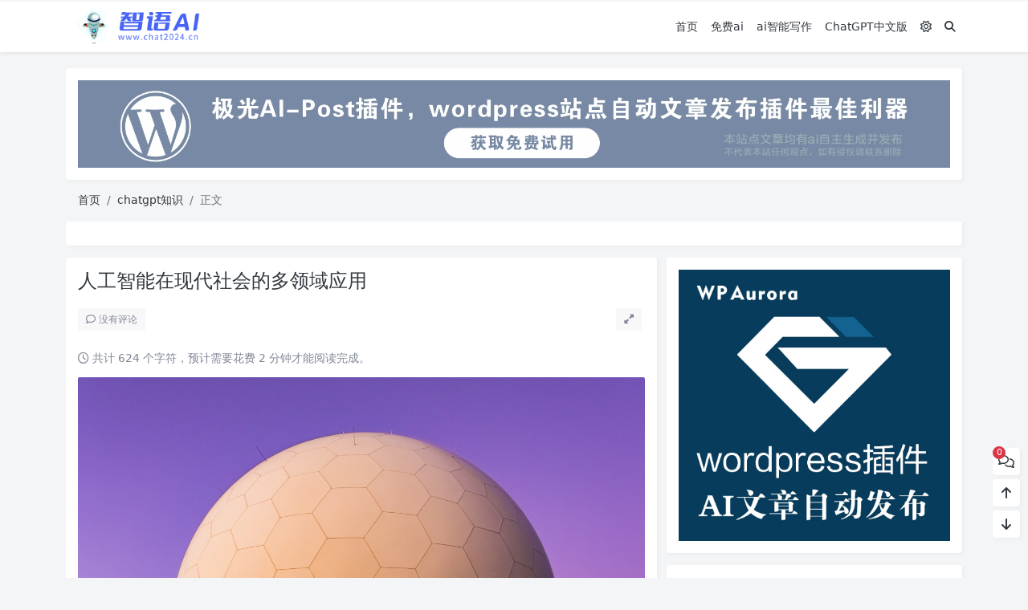

--- FILE ---
content_type: text/html; charset=UTF-8
request_url: https://www.chat2024.cn/2024/02/24/knowledge/1642/
body_size: 13726
content:
<!doctype html>
<html>
<head>
    <meta charset="UTF-8">
    <meta name="viewport"
          content="width=device-width, user-scalable=no, initial-scale=1.0, maximum-scale=1.0, minimum-scale=1.0">
    <meta http-equiv="X-UA-Compatible" content="ie=edge">
    <meta http-equiv='content-language' content='zh_CN'>
        <title>人工智能在现代社会的多领域应用 - Ai智能写作</title>        <meta name="keywords" content="人工智能,创新,应用,技术,数据分析"/>
    <meta name="description" content="人工智能在现代社会的多领域应用 人工智能（AI）是近年来备受瞩目的前沿技术，它已经深入到我们生活的方方面面。无论是医疗、金融、教育还是安全领域，人工智能都发挥着重要的作用。在医疗领域，人工智能可以帮助医生实现更准确的诊断和治疗方案。通过分析大量病例和数据，AI能够提供个性化的医疗建议，甚至协助..."/>
<link rel="canonical" href="https://www.chat2024.cn/2024/02/24/knowledge/1642/">
    <meta name='robots' content='max-image-preview:large' />
<style id='wp-img-auto-sizes-contain-inline-css' type='text/css'>
img:is([sizes=auto i],[sizes^="auto," i]){contain-intrinsic-size:3000px 1500px}
/*# sourceURL=wp-img-auto-sizes-contain-inline-css */
</style>
<link rel='stylesheet' id='puock-libs-css' data-no-instant href='https://www.chat2024.cn/wp-content/themes/wordpress-theme-puock-master/assets/dist/style/libs.min.css?ver=2.8.4' type='text/css' media='all' />
<link rel='stylesheet' id='puock-css' data-no-instant href='https://www.chat2024.cn/wp-content/themes/wordpress-theme-puock-master/assets/dist/style/style.min.css?ver=2.8.4' type='text/css' media='all' />
<style id='puock-inline-css' type='text/css'>
.pk-widget .widget-common-media-post .img{ width:120px; height:80px; flex-shrink:0; display:flex; justify-content:center; align-items:center; overflow:hidden; border-radius:3px; }.pk-widget .widget-common-media-post .img img{ width:100%; height:100%; object-fit:cover; display:block; border-radius:3px; }
body{--pk-c-primary:#1c60f3}
:root{--puock-block-not-tran:100%}
#post-comments .post-comment .avatar, #post-comments .post-comment .md-avatar{width:45px;height:45px;border-radius:50%!important;overflow:hidden;object-fit:cover}#rb-float-actions .rb-comment-action{position:relative}#rb-float-actions .rb-comment-badge{position:absolute;top:6px;left:8px;min-width:16px;height:16px;line-height:16px;padding:0 4px;border-radius:8px;background:var(--pk-c-danger);color:#fff;font-size:11px;text-align:center;transform:translate(-50%,-50%)}
#pk-menu-0::before,
#pk-menu-0::after,
#pk-menu-1::before,
#pk-menu-1::after,
#pk-menu-2::before,
#pk-menu-2::after,
#pk-menu-3::before,
#pk-menu-3::after,
#pk-menu-4::before,
#pk-menu-4::after,
#pk-menu-5::before,
#pk-menu-5::after,
#pk-menu-6::before,
#pk-menu-6::after,
#pk-menu-7::before,
#pk-menu-7::after,
#pk-menu-8::before,
#pk-menu-8::after,
#pk-menu-9::before,
#pk-menu-9::after {
  content: none !important; /* 移除伪元素的内容 */
}
 .tag-link a {
    color: black !important;
}
/*# sourceURL=puock-inline-css */
</style>
<style id='classic-theme-styles-inline-css' type='text/css'>
/*! This file is auto-generated */
.wp-block-button__link{color:#fff;background-color:#32373c;border-radius:9999px;box-shadow:none;text-decoration:none;padding:calc(.667em + 2px) calc(1.333em + 2px);font-size:1.125em}.wp-block-file__button{background:#32373c;color:#fff;text-decoration:none}
/*# sourceURL=/wp-includes/css/classic-themes.min.css */
</style>
<link rel='stylesheet' id='cr-front-css' href='https://www.chat2024.cn/wp-content/plugins/collect-rewrite/assets/front.css?ver=0.1.7' type='text/css' media='all' />
<script type="text/javascript" src="https://www.chat2024.cn/wp-includes/js/jquery/jquery.min.js?ver=3.7.1" id="jquery-core-js"></script>

<!-- Custom CSS -->
<style>
.li {list-style-type: none;}
</style>

<style>
.ai-post-toc .toc-title { cursor: pointer; }
.ai-post-toc .toc-list { list-style: none; padding-left: 0; margin-bottom: 0; overflow: hidden; transition: max-height 0.3s ease-out; }
.ai-post-toc.toc-collapsed .toc-list { max-height: 0; }
.ai-post-toc.toc-expanded .toc-list { max-height: 1000px; /* Or a large enough value */ }
.ai-post-toc .toc-toggle-icon { display: inline-block; margin-left: 5px; transition: transform 0.3s ease; font-size: 12px; vertical-align: middle; }
.ai-post-toc.toc-collapsed .toc-toggle-icon { transform: rotate(-90deg); }
.ai-post-toc ul ul { padding-left: 20px; } /* Add padding for nested lists */ 
.ai-post-toc li { margin-bottom: 5px; } /* Add some space between list items */ 
.ai-post-toc.toc-expanded .toc-text-open { display: none; }
.ai-post-toc.toc-collapsed .toc-text-close { display: none; }
.ai-post-toc .toc-status-text { display: inline-block; vertical-align: middle; }
</style>

<style>
.ai-feature-grid { display: grid; grid-template-columns: repeat(2, minmax(0, 1fr)); gap: 16px 32px; margin: 32px 0; }
.ai-feature-card { display: flex; align-items: flex-start; padding: 16px 18px; border-radius: 10px; background-color: #ffffff; box-shadow: 0 4px 12px rgba(0,0,0,0.04); border: 1px solid #f1f1f1; }
.ai-feature-icon { flex: 0 0 auto; width: 2em; height: 2em; font-size: 24px; line-height: 2em; text-align: center; margin-right: 12px; }
.ai-feature-icon img.emoji, .ai-feature-icon img.wp-smiley { width: 2em !important; height: 2em !important; display: inline-block; }
.ai-feature-body { flex: 1 1 auto; }
.ai-feature-title { margin: 0 0 4px; font-size: 16px; font-weight: 600; color: #222222; }
.ai-feature-desc { margin: 0; font-size: 14px; line-height: 1.6; color: #555555; }
@media (max-width: 768px) { .ai-feature-grid { grid-template-columns: 1fr; gap: 12px 0; } .ai-feature-card { padding: 14px 16px; } }
</style>

<style>
.ai-tips-card { display: flex; align-items: flex-start; padding: 20px 22px; margin: 28px 0; border-radius: 14px; background: #fff8e6; border: 1px solid #f3d28c; font-family: system-ui, -apple-system, BlinkMacSystemFont, 'PingFang SC', 'Microsoft YaHei', 'Segoe UI', sans-serif; }
.ai-tips-icon { flex: 0 0 auto; width: 2.6em; height: 2.6em; font-size: 24px; line-height: 2.6em; text-align: center; margin-right: 16px; border-radius: 9999px; background: linear-gradient(135deg, #ffe08a, #fffbeb); box-shadow: 0 6px 16px rgba(0,0,0,0.12); }
.ai-tips-body { flex: 1 1 auto; }
.ai-tips-label { font-size: 15px; font-weight: 700; color: #7a4b00; letter-spacing: 0.08em; text-transform: uppercase; margin-bottom: 6px; }
.ai-tips-text { margin: 0; font-size: 15px; line-height: 1.8; color: #3a2b10; }
@media (max-width: 768px) { .ai-tips-card { padding: 16px 18px; margin: 22px 0; } .ai-tips-icon { margin-right: 12px; width: 2.4em; height: 2.4em; font-size: 22px; line-height: 2.4em; } .ai-tips-label { font-size: 14px; } .ai-tips-text { font-size: 14px; } }
</style>

<style>
.ai-stats-grid { display: grid; grid-template-columns: repeat(4, minmax(0, 1fr)); gap: 16px; margin: 32px 0; }
.ai-stats-card { background: linear-gradient(135deg, #ffb347, #ffcc33); border-radius: 14px; padding: 20px 16px; text-align: center; color: #ffffff; box-shadow: 0 10px 22px rgba(255,180,71,0.35); font-family: system-ui, -apple-system, BlinkMacSystemFont, 'PingFang SC', 'Microsoft YaHei', 'Segoe UI', sans-serif; }
.ai-stats-value { font-size: 26px; font-weight: 700; margin-bottom: 6px; letter-spacing: 0.01em; line-height: 1.1; }
.ai-stats-label { font-size: 14px; font-weight: 500; opacity: 0.96; white-space: nowrap; overflow: hidden; text-overflow: ellipsis; letter-spacing: 0.02em; line-height: 1.2; }
@media (max-width: 1024px) { .ai-stats-grid { grid-template-columns: repeat(2, minmax(0, 1fr)); } }
@media (max-width: 640px)  { .ai-stats-grid { grid-template-columns: repeat(2, minmax(0, 1fr)); gap: 12px; margin: 24px 0; } .ai-stats-card { padding: 16px 12px; } .ai-stats-value { font-size: 22px; } .ai-stats-label { font-size: 12px; } }
</style>

<style id="ai-post-frontend-inline">
.ai-post-ai-summary .ai-post-ai-summary-title{display:flex!important;align-items:center!important;justify-content:flex-start!important;gap:6px!important;flex-wrap:nowrap!important;white-space:nowrap!important;word-break:keep-all!important;text-align:left!important;float:none!important;position:static!important;}
.ai-post-ai-summary .ai-post-ai-summary-title .ai-post-ai-summary-icon{display:inline-block!important;width:18px!important;height:18px!important;flex:0 0 18px!important;background:transparent url('https://www.chat2024.cn/wp-content/plugins/ai-post/Service/assets/images/icon.png') no-repeat center/contain!important;float:none!important;position:static!important;}
.ai-post-ai-summary .ai-post-ai-summary-title .ai-post-ai-summary-title-text{display:inline!important;}
</style>


<meta name="publisher" content="Ai智能写作">
<meta name="author" content="小智">
            <script>
var _hmt = _hmt || [];
(function() {
  var hm = document.createElement("script");
  hm.src = "https://hm.baidu.com/hm.js?f5b1c235060a3fb001fedecf4e75e8c2";
  var s = document.getElementsByTagName("script")[0]; 
  s.parentNode.insertBefore(hm, s);
})();
</script>
    <style id='global-styles-inline-css' type='text/css'>
:root{--wp--preset--aspect-ratio--square: 1;--wp--preset--aspect-ratio--4-3: 4/3;--wp--preset--aspect-ratio--3-4: 3/4;--wp--preset--aspect-ratio--3-2: 3/2;--wp--preset--aspect-ratio--2-3: 2/3;--wp--preset--aspect-ratio--16-9: 16/9;--wp--preset--aspect-ratio--9-16: 9/16;--wp--preset--color--black: #000000;--wp--preset--color--cyan-bluish-gray: #abb8c3;--wp--preset--color--white: #ffffff;--wp--preset--color--pale-pink: #f78da7;--wp--preset--color--vivid-red: #cf2e2e;--wp--preset--color--luminous-vivid-orange: #ff6900;--wp--preset--color--luminous-vivid-amber: #fcb900;--wp--preset--color--light-green-cyan: #7bdcb5;--wp--preset--color--vivid-green-cyan: #00d084;--wp--preset--color--pale-cyan-blue: #8ed1fc;--wp--preset--color--vivid-cyan-blue: #0693e3;--wp--preset--color--vivid-purple: #9b51e0;--wp--preset--gradient--vivid-cyan-blue-to-vivid-purple: linear-gradient(135deg,rgb(6,147,227) 0%,rgb(155,81,224) 100%);--wp--preset--gradient--light-green-cyan-to-vivid-green-cyan: linear-gradient(135deg,rgb(122,220,180) 0%,rgb(0,208,130) 100%);--wp--preset--gradient--luminous-vivid-amber-to-luminous-vivid-orange: linear-gradient(135deg,rgb(252,185,0) 0%,rgb(255,105,0) 100%);--wp--preset--gradient--luminous-vivid-orange-to-vivid-red: linear-gradient(135deg,rgb(255,105,0) 0%,rgb(207,46,46) 100%);--wp--preset--gradient--very-light-gray-to-cyan-bluish-gray: linear-gradient(135deg,rgb(238,238,238) 0%,rgb(169,184,195) 100%);--wp--preset--gradient--cool-to-warm-spectrum: linear-gradient(135deg,rgb(74,234,220) 0%,rgb(151,120,209) 20%,rgb(207,42,186) 40%,rgb(238,44,130) 60%,rgb(251,105,98) 80%,rgb(254,248,76) 100%);--wp--preset--gradient--blush-light-purple: linear-gradient(135deg,rgb(255,206,236) 0%,rgb(152,150,240) 100%);--wp--preset--gradient--blush-bordeaux: linear-gradient(135deg,rgb(254,205,165) 0%,rgb(254,45,45) 50%,rgb(107,0,62) 100%);--wp--preset--gradient--luminous-dusk: linear-gradient(135deg,rgb(255,203,112) 0%,rgb(199,81,192) 50%,rgb(65,88,208) 100%);--wp--preset--gradient--pale-ocean: linear-gradient(135deg,rgb(255,245,203) 0%,rgb(182,227,212) 50%,rgb(51,167,181) 100%);--wp--preset--gradient--electric-grass: linear-gradient(135deg,rgb(202,248,128) 0%,rgb(113,206,126) 100%);--wp--preset--gradient--midnight: linear-gradient(135deg,rgb(2,3,129) 0%,rgb(40,116,252) 100%);--wp--preset--font-size--small: 13px;--wp--preset--font-size--medium: 20px;--wp--preset--font-size--large: 36px;--wp--preset--font-size--x-large: 42px;--wp--preset--spacing--20: 0.44rem;--wp--preset--spacing--30: 0.67rem;--wp--preset--spacing--40: 1rem;--wp--preset--spacing--50: 1.5rem;--wp--preset--spacing--60: 2.25rem;--wp--preset--spacing--70: 3.38rem;--wp--preset--spacing--80: 5.06rem;--wp--preset--shadow--natural: 6px 6px 9px rgba(0, 0, 0, 0.2);--wp--preset--shadow--deep: 12px 12px 50px rgba(0, 0, 0, 0.4);--wp--preset--shadow--sharp: 6px 6px 0px rgba(0, 0, 0, 0.2);--wp--preset--shadow--outlined: 6px 6px 0px -3px rgb(255, 255, 255), 6px 6px rgb(0, 0, 0);--wp--preset--shadow--crisp: 6px 6px 0px rgb(0, 0, 0);}:where(.is-layout-flex){gap: 0.5em;}:where(.is-layout-grid){gap: 0.5em;}body .is-layout-flex{display: flex;}.is-layout-flex{flex-wrap: wrap;align-items: center;}.is-layout-flex > :is(*, div){margin: 0;}body .is-layout-grid{display: grid;}.is-layout-grid > :is(*, div){margin: 0;}:where(.wp-block-columns.is-layout-flex){gap: 2em;}:where(.wp-block-columns.is-layout-grid){gap: 2em;}:where(.wp-block-post-template.is-layout-flex){gap: 1.25em;}:where(.wp-block-post-template.is-layout-grid){gap: 1.25em;}.has-black-color{color: var(--wp--preset--color--black) !important;}.has-cyan-bluish-gray-color{color: var(--wp--preset--color--cyan-bluish-gray) !important;}.has-white-color{color: var(--wp--preset--color--white) !important;}.has-pale-pink-color{color: var(--wp--preset--color--pale-pink) !important;}.has-vivid-red-color{color: var(--wp--preset--color--vivid-red) !important;}.has-luminous-vivid-orange-color{color: var(--wp--preset--color--luminous-vivid-orange) !important;}.has-luminous-vivid-amber-color{color: var(--wp--preset--color--luminous-vivid-amber) !important;}.has-light-green-cyan-color{color: var(--wp--preset--color--light-green-cyan) !important;}.has-vivid-green-cyan-color{color: var(--wp--preset--color--vivid-green-cyan) !important;}.has-pale-cyan-blue-color{color: var(--wp--preset--color--pale-cyan-blue) !important;}.has-vivid-cyan-blue-color{color: var(--wp--preset--color--vivid-cyan-blue) !important;}.has-vivid-purple-color{color: var(--wp--preset--color--vivid-purple) !important;}.has-black-background-color{background-color: var(--wp--preset--color--black) !important;}.has-cyan-bluish-gray-background-color{background-color: var(--wp--preset--color--cyan-bluish-gray) !important;}.has-white-background-color{background-color: var(--wp--preset--color--white) !important;}.has-pale-pink-background-color{background-color: var(--wp--preset--color--pale-pink) !important;}.has-vivid-red-background-color{background-color: var(--wp--preset--color--vivid-red) !important;}.has-luminous-vivid-orange-background-color{background-color: var(--wp--preset--color--luminous-vivid-orange) !important;}.has-luminous-vivid-amber-background-color{background-color: var(--wp--preset--color--luminous-vivid-amber) !important;}.has-light-green-cyan-background-color{background-color: var(--wp--preset--color--light-green-cyan) !important;}.has-vivid-green-cyan-background-color{background-color: var(--wp--preset--color--vivid-green-cyan) !important;}.has-pale-cyan-blue-background-color{background-color: var(--wp--preset--color--pale-cyan-blue) !important;}.has-vivid-cyan-blue-background-color{background-color: var(--wp--preset--color--vivid-cyan-blue) !important;}.has-vivid-purple-background-color{background-color: var(--wp--preset--color--vivid-purple) !important;}.has-black-border-color{border-color: var(--wp--preset--color--black) !important;}.has-cyan-bluish-gray-border-color{border-color: var(--wp--preset--color--cyan-bluish-gray) !important;}.has-white-border-color{border-color: var(--wp--preset--color--white) !important;}.has-pale-pink-border-color{border-color: var(--wp--preset--color--pale-pink) !important;}.has-vivid-red-border-color{border-color: var(--wp--preset--color--vivid-red) !important;}.has-luminous-vivid-orange-border-color{border-color: var(--wp--preset--color--luminous-vivid-orange) !important;}.has-luminous-vivid-amber-border-color{border-color: var(--wp--preset--color--luminous-vivid-amber) !important;}.has-light-green-cyan-border-color{border-color: var(--wp--preset--color--light-green-cyan) !important;}.has-vivid-green-cyan-border-color{border-color: var(--wp--preset--color--vivid-green-cyan) !important;}.has-pale-cyan-blue-border-color{border-color: var(--wp--preset--color--pale-cyan-blue) !important;}.has-vivid-cyan-blue-border-color{border-color: var(--wp--preset--color--vivid-cyan-blue) !important;}.has-vivid-purple-border-color{border-color: var(--wp--preset--color--vivid-purple) !important;}.has-vivid-cyan-blue-to-vivid-purple-gradient-background{background: var(--wp--preset--gradient--vivid-cyan-blue-to-vivid-purple) !important;}.has-light-green-cyan-to-vivid-green-cyan-gradient-background{background: var(--wp--preset--gradient--light-green-cyan-to-vivid-green-cyan) !important;}.has-luminous-vivid-amber-to-luminous-vivid-orange-gradient-background{background: var(--wp--preset--gradient--luminous-vivid-amber-to-luminous-vivid-orange) !important;}.has-luminous-vivid-orange-to-vivid-red-gradient-background{background: var(--wp--preset--gradient--luminous-vivid-orange-to-vivid-red) !important;}.has-very-light-gray-to-cyan-bluish-gray-gradient-background{background: var(--wp--preset--gradient--very-light-gray-to-cyan-bluish-gray) !important;}.has-cool-to-warm-spectrum-gradient-background{background: var(--wp--preset--gradient--cool-to-warm-spectrum) !important;}.has-blush-light-purple-gradient-background{background: var(--wp--preset--gradient--blush-light-purple) !important;}.has-blush-bordeaux-gradient-background{background: var(--wp--preset--gradient--blush-bordeaux) !important;}.has-luminous-dusk-gradient-background{background: var(--wp--preset--gradient--luminous-dusk) !important;}.has-pale-ocean-gradient-background{background: var(--wp--preset--gradient--pale-ocean) !important;}.has-electric-grass-gradient-background{background: var(--wp--preset--gradient--electric-grass) !important;}.has-midnight-gradient-background{background: var(--wp--preset--gradient--midnight) !important;}.has-small-font-size{font-size: var(--wp--preset--font-size--small) !important;}.has-medium-font-size{font-size: var(--wp--preset--font-size--medium) !important;}.has-large-font-size{font-size: var(--wp--preset--font-size--large) !important;}.has-x-large-font-size{font-size: var(--wp--preset--font-size--x-large) !important;}
/*# sourceURL=global-styles-inline-css */
</style>
</head>
<body class="puock-light custom-background">
<div>
            <div class="progress" id="page-read-progress">
            <div class="progress-bar progress-bar-striped progress-bar-animated" aria-valuenow="0" aria-valuemin="0"
                 aria-valuemax="100" role="progressbar"></div>
        </div>
        <div id="header-box" class="animated fadeInDown"></div>
    <header id="header"
            class="animated fadeInDown blur">
        <div class="navbar navbar-dark shadow-sm">
            <div class="container">
                <a href="https://www.chat2024.cn" id="logo" class="navbar-brand ">
                                            <img id="logo-light" alt="logo" class="w-100 "
                             src="https://www.chat2024.cn/wp-content/uploads/2024/09/logo-b.png">
                        <img id="logo-dark" alt="logo" class="w-100 d-none"
                             src="https://www.chat2024.cn/wp-content/uploads/2024/09/logo-h-1.png">
                                    </a>
                <div class="d-none d-lg-block puock-links">
                    <div id="menus" class="t-md ">
                        <ul><li id='menu-item-16594' class='menu-item-16594  menu-item menu-item-type-custom menu-item-object-custom menu-item-home  '><a class='ww' data-color='auto'  href='https://www.chat2024.cn/'>首页</a><li id='menu-item-16597' class='menu-item-16597  menu-item menu-item-type-taxonomy menu-item-object-category  '><a class='ww' data-color='auto'  href='https://www.chat2024.cn/mainfeiai/'>免费ai</a><li id='menu-item-16595' class='menu-item-16595  menu-item menu-item-type-taxonomy menu-item-object-category  '><a class='ww' data-color='auto'  href='https://www.chat2024.cn/ai-writing/'>ai智能写作</a><li id='menu-item-16596' class='menu-item-16596  menu-item menu-item-type-taxonomy menu-item-object-category  '><a class='ww' data-color='auto'  href='https://www.chat2024.cn/zhchatgpt/'>ChatGPT中文版</a><li><a class="colorMode" data-bs-toggle="tooltip" title="模式切换" href="javascript:void(0)"><i class="fa-regular fa-sun"></i></a></li><li><a class="search-modal-btn" data-bs-toggle="tooltip" title="搜索" href="javascript:void(0)"><i class="fa fa-search"></i></a></li></ul>                    </div>
                </div>
                <div class="mobile-menus d-block d-lg-none p-1 puock-text">
                    <i class="fa fa-bars t-xl mr-2 mobile-menu-s"></i>
                                            <i class="fa-regular fa-sun colorMode t-xl mr-2"></i>
                                        <i class="search-modal-btn fa fa-search t-md"></i>
                </div>
            </div>
        </div>
    </header>
    <div id="search" class="d-none">
        <div class="w-100 d-flex justify-content-center">
            <div id="search-main" class="container p-block">
                <form class="global-search-form" action="https://www.chat2024.cn">
                    <div class="search-layout">
                        <div class="search-input">
                            <input required type="text" name="s" class="form-control"
                                   placeholder="请输入搜索关键字">
                        </div>
                        <div class="search-start">
                            <button type="submit" class="btn-dark btn"><i
                                        class="fa fa-search mr-1"></i>搜索</button>
                        </div>
                        <div class="search-close-btn">
                            <button type="button" class="btn-danger btn ml-1 search-modal-btn"><i
                                        class="fa fa-close"></i></button>
                        </div>
                    </div>
                </form>
            </div>
        </div>
    </div>
    <div id="mobile-menu" class="d-none">
        <div class="menus">
            <div class="p-block">
                <div class="text-end"><i class="fa fa-close t-xl puock-link mobile-menu-close ta3"></i></div>
                <nav>
                    <ul class='puock-links t-md'><li id='menu-item-16594' class='menu-item-16594  menu-item menu-item-type-custom menu-item-object-custom menu-item-home  '><span><a  href="https://www.chat2024.cn/">首页</a></span><li id='menu-item-16597' class='menu-item-16597  menu-item menu-item-type-taxonomy menu-item-object-category  '><span><a  href="https://www.chat2024.cn/mainfeiai/">免费ai</a></span><li id='menu-item-16595' class='menu-item-16595  menu-item menu-item-type-taxonomy menu-item-object-category  '><span><a  href="https://www.chat2024.cn/ai-writing/">ai智能写作</a></span><li id='menu-item-16596' class='menu-item-16596  menu-item menu-item-type-taxonomy menu-item-object-category  '><span><a  href="https://www.chat2024.cn/zhchatgpt/">ChatGPT中文版</a></span></ul>                </nav>
            </div>
        </div>
    </div>
    <div id="mobile-menu-backdrop" class="modal-backdrop d-none"></div>
    <div id="search-backdrop" class="modal-backdrop d-none"></div>

    <div id="post" class="container mt20">
        <!--全局上方-->
    <div class="puock-text p-block t-md ad-global-top">
        <a title="chatgpt" href="https://www.chat2024.cn/tiaozhuan-page/?url=https%3A%2F%2Fwww.2090ai.com%2F" target="_blank" rel="noopener">
<img  src="https://www.chat2024.cn/wp-content/uploads/2025/05/aipost-1.jpg"></a>    </div>
        <div id="breadcrumb" class="animated fadeInUp"><nav aria-label="breadcrumb"><ol class="breadcrumb"><li class="breadcrumb-item"><a class="a-link" href="https://www.chat2024.cn">首页</a></li><li class="breadcrumb-item"><a class="a-link" href="https://www.chat2024.cn/knowledge/">chatgpt知识</a></li><li class="breadcrumb-item active " aria-current="page">正文</li></div></nav></ol>        <!--内页上方-->
    <div class="puock-text p-block t-md ad-page-top">
            </div>
        <div class="row row-cols-1 post-row">
            <div id="post-main"
                 class="col-lg-8 col-md-12 animated fadeInLeft ">
                <div class="p-block">
                    <div><h1 id="post-title" class="mb-0 puock-text t-xxl">人工智能在现代社会的多领域应用</h1></div>
                    <div class="options p-flex-sbc mt20">
                        <div>
                                                                                        <a href="#comments">
                                    <div class="option puock-bg ta3 t-sm mr-1"><i
                                                class="fa-regular fa-comment mr-1"></i>没有评论</div>
                                </a>
                                                                                </div>
                                                    <div>
                                <div class="option puock-bg ta3 t-sm mr-1 d-none d-lg-inline-block post-main-size">
                                    <i class="fa fa-up-right-and-down-left-from-center"></i></div>
                            </div>
                                            </div>
                    <div class="mt20 entry-content-box">
                        <div class="entry-content content-main puock-text p-indent">
                                                            <p class="fs14 c-sub no-indent">
                                    <i class="fa-regular fa-clock"></i>
                                    共计 624 个字符，预计需要花费 2 分钟才能阅读完成。                                </p>
                                                        <p><img title="人工智能在现代社会的多领域应用"
             alt="人工智能在现代社会的多领域应用" decoding="async" data-src="https://chat2024.cn/wp-content/uploads/2024/02/65d8e4ff1526d.jpg" data-lazy="true" src="https://www.chat2024.cn/wp-content/themes/wordpress-theme-puock-master/assets/img/z/load.svg" alt='' //> 人工智能在现代社会的多领域应用 </p>
<p> 人工智能（AI）是近年来备受瞩目的前沿技术，它已经深入到我们生活的方方面面。无论是医疗、金融、教育还是安全领域，人工智能都发挥着重要的作用。在医疗领域，人工智能可以帮助医生实现更准确的诊断和治疗方案。通过分析大量病例和数据，AI 能够提供个性化的医疗建议，甚至协助进行手术。这种精准的医疗服务极大地提升了患者的生存率和生活质量。</p>
<p> 在金融领域，人工智能被广泛应用于风险管理、投资分析和欺诈检测等方面。通过对大数据的分析，AI 可以预测市场趋势，提高投资效率，同时帮助金融机构及时发现和应对潜在的风险。在教育领域，人工智能可以根据学生的学习情况量身定制教学计划，提供个性化辅导，实现更高效的教学。</p>
<p> 在安全领域，人工智能在视频监控、人脸识别、无人驾驶等技术中发挥作用。例如，通过人脸识别技术，可以实现准确的身份验证和访问控制，增强安全保障。无人驾驶技术更是人工智能在交通领域的杰出应用，让驾驶更加便捷、安全和智能。</p>
<p> 另外，人工智能在生活中的种种应用也日益丰富多样。智能家居产品如智能音箱、智能家电等让家庭生活更加便捷和舒适。智能客服系统能够帮助企业提高客户服务质量，提升工作效率。虚拟现实技术与人工智能的结合，则为教育、娱乐等领域带来全新体验。</p>
<p> 总的来说，人工智能在现代社会的应用已经触及方方面面，给人们的生活带来了诸多便利和创新。随着技术的不断进步和发展，人工智能将继续在各行各业发挥重要作用，推动社会向更加智能化、便捷化的方向发展。</p>
                                                    </div>
                                                <div class="t-separator c-sub t-sm mt30">正文完</div>
                                                <div class="footer-info puock-text mt20">
                            <div class="mt20 tags"><a href="https://www.chat2024.cn/tag/%e4%ba%ba%e5%b7%a5%e6%99%ba%e8%83%bd/" class="pk-badge pk-badge-sm mr5 mb10"><i class="fa-solid fa-tag"></i> 人工智能</a><a href="https://www.chat2024.cn/tag/%e5%88%9b%e6%96%b0/" class="pk-badge pk-badge-sm mr5 mb10"><i class="fa-solid fa-tag"></i> 创新</a><a href="https://www.chat2024.cn/tag/%e5%ba%94%e7%94%a8/" class="pk-badge pk-badge-sm mr5 mb10"><i class="fa-solid fa-tag"></i> 应用</a><a href="https://www.chat2024.cn/tag/%e6%8a%80%e6%9c%af/" class="pk-badge pk-badge-sm mr5 mb10"><i class="fa-solid fa-tag"></i> 技术</a><a href="https://www.chat2024.cn/tag/%e6%95%b0%e6%8d%ae%e5%88%86%e6%9e%90/" class="pk-badge pk-badge-sm mr5 mb10"><i class="fa-solid fa-tag"></i> 数据分析</a></div>                            <div class="p-flex-sbc mt20 t-sm">
                                <div>
                                    <span>发表至：</span><a  class=" mr5" href="https://www.chat2024.cn/knowledge/"><i class="fa-regular fa-folder-open"></i> chatgpt知识</a>                                </div>
                                <div>
                                    <span class="c-sub"><i class="fa-regular fa-clock"></i> 2024-02-24</span>
                                </div>
                            </div>
                        </div>
                    </div>
                    <div class="mt15 post-action-panel">
    <div class="post-action-content">
        <div class="d-flex justify-content-center w-100 c-sub">
            <div class="circle-button puock-bg text-center "
                 id="post-like" data-id="1642">
                <i class="fa-regular fa-thumbs-up t-md"></i>&nbsp;<span
                        class="t-sm">0</span></div>
                            <div class="circle-button puock-bg text-center pk-modal-toggle"
                     title="海报" data-no-title data-no-padding data-once-load="true"
                     data-url="https://www.chat2024.cn/wp-admin/admin-ajax.php?action=pk_poster&id=1642"
                ><i class="fa-regular fa-images"></i></div>
                                    <div class="circle-button puock-bg text-center pk-modal-toggle"
                 title="分享" data-once-load="true"
                 data-url="https://www.chat2024.cn/wp-admin/admin-ajax.php?action=pk_ajax_dialog_post_share&id=1642">
                <i class="fa fa-share-from-square t-md"></i></div>
            <div class="ls">
                <div class="circle-button puock-bg text-center post-menu-toggle post-menus-box"><i
                            class="fa fa-bars t-md"></i></div>
            </div>
        </div>
    </div>
</div>
                </div>
                                                    <div class="p-block p-flex-sc">
                        <div class="mr-3 p-flex-sk-0">
                            <img class="md-avatar mt-1"
                                 src="https://cn.gravatar.com/avatar/045d4d347204c3b6ed154bfe1be4a9b1b775fa453db4e1665dc6376592035409?s=96&d=mm&r=g"
                                 alt="小智"
                                 title="小智">
                        </div>
                        <div class="puock-text t-md">
                                                            <div>
                                    <span class="font-weight-bold">版权声明：</span><span>本站原创文章，由</span>
                                    <a class="a-link"
                                       href="https://www.chat2024.cn/author/15150787807/">小智 </a>于2024-02-24发表，共计624字。                                </div>
                                <div class="mt-2">
                                    <span class="font-weight-bold c-sub">转载说明：</span><span
                                            class="c-sub">除特殊说明外本站文章皆由CC-4.0协议发布，转载请注明出处。</span>
                                </div>
                                                    </div>
                    </div>
                                                <!--内页中-->
    <div class="puock-text p-block t-md ad-page-content-bottom">
        使用智语<a href="https://www.chat2024.cn/">AI写作</a>智能工具，您将体验到ChatGPT中文版的强大功能。无论是撰写专业文章，还是创作引人入胜的故事，AI助手都能为您提供丰富的素材和创意，激发您的写作灵感。您只需输入几个关键词或主题，AI便会迅速为您生成相关内容，让您在短时间内完成写作任务。<br>
利用AI智能写作工具，轻松生成高质量内容。无论是文章、博客还是创意写作，我们的免费 AI 助手都能帮助你提升写作效率，激发灵感。来智语AI体验<a href="https://www.chat2024.cn/"> ChatGPT中文版</a>，开启你的智能写作之旅！    </div>
                                    
            <div class="p-block pb-0">
                <div class="row puock-text post-relevant">
                                            <a  href="https://www.chat2024.cn/2024/10/14/knowledge/15230/"
                                                     class="col-6 col-md-3 post-relevant-item ww">
                            <!--                    -->                            <div style="background:url('https://www.chat2024.cn/wp-content/uploads/2024/10/670bfa9696a09-150x150.jpg')">
                                <div class="title">全面解析ChatGPT官网中文版电脑版及其在语音翻译和写作中的应用前景</div>
                            </div>
                        </a>
                                                <a  href="https://www.chat2024.cn/2024/02/16/knowledge/926/"
                                                     class="col-6 col-md-3 post-relevant-item ww">
                            <!--                    -->                            <div style="background:url('https://www.chat2024.cn/wp-content/uploads/2024/02/65cf16ae7ab9f-150x150.jpg')">
                                <div class="title">聊天GPT：人机对话的颠覆革命</div>
                            </div>
                        </a>
                                                <a  href="https://www.chat2024.cn/2024/02/08/knowledge/144/"
                                                     class="col-6 col-md-3 post-relevant-item ww">
                            <!--                    -->                            <div style="background:url('https://chat2024.cn/wp-content/uploads/2024/02/8/chat2024 (108).jpg')">
                                <div class="title">ChatGPT注册流程与苹果设备兼容性</div>
                            </div>
                        </a>
                                                <a  href="https://www.chat2024.cn/2024/09/11/knowledge/12773/"
                                                     class="col-6 col-md-3 post-relevant-item ww">
                            <!--                    -->                            <div style="background:url('https://www.chat2024.cn/wp-content/uploads/2024/09/66e08afae4254-150x150.jpg')">
                                <div class="title">人工智能与ChatGPT：从学习路线到行业投资的全景探索与未来展望！</div>
                            </div>
                        </a>
                                                <a  href="https://www.chat2024.cn/2025/09/29/knowledge/60828/"
                                                     class="col-6 col-md-3 post-relevant-item ww">
                            <!--                    -->                            <div style="background:url('https://www.chat2024.cn/wp-content/themes/wordpress-theme-puock-master/assets/img/random/8.jpg')">
                                <div class="title">ChatGPT：未来行业的颠覆者还是短暂风潮？</div>
                            </div>
                        </a>
                                                <a  href="https://www.chat2024.cn/2025/09/22/damoxing/59701/"
                                                     class="col-6 col-md-3 post-relevant-item ww">
                            <!--                    -->                            <div style="background:url('https://www.chat2024.cn/wp-content/themes/wordpress-theme-puock-master/assets/img/random/6.jpg')">
                                <div class="title">虚拟数字人：技术革新下的智能进化之路</div>
                            </div>
                        </a>
                                                <a  href="https://www.chat2024.cn/2024/02/20/knowledge/1364/"
                                                     class="col-6 col-md-3 post-relevant-item ww">
                            <!--                    -->                            <div style="background:url('https://www.chat2024.cn/wp-content/uploads/2024/02/65d47ac754af4-150x150.jpg')">
                                <div class="title">CHATGPT：人工智能聊天机器人的崛起</div>
                            </div>
                        </a>
                                                <a  href="https://www.chat2024.cn/2024/02/17/knowledge/1060/"
                                                     class="col-6 col-md-3 post-relevant-item ww">
                            <!--                    -->                            <div style="background:url('https://www.chat2024.cn/wp-content/uploads/2024/02/65d007cb48760-150x150.jpg')">
                                <div class="title">超越预期，chatGPT：开创聊天机器人智能新时代</div>
                            </div>
                        </a>
                                        </div>
            </div>

                                        
<div class="p-block p-lf-15">
    <div class="row text-center pd-links single-next-or-pre t-md ">
        <div class="col-6 p-border-r-1 p-0">
                            <a href="https://www.chat2024.cn/2024/02/24/knowledge/1640/" rel="prev"><div class='abhl puock-text'><p class='t-line-1'>人工智能：探索未来智能世界</p><span>上一篇</span></div></a>                    </div>
        <div class="col-6 p-0">
                            <a href="https://www.chat2024.cn/2024/02/24/knowledge/1644/" rel="next"><div class='abhl puock-text'><p class='t-line-1'>人工智能技术的应用与发展——探索智能未来</p><span>下一篇</span></div></a>                    </div>
    </div>
</div>
                                    <!--评论上方-->
    <div class="p-block" id="comments">
        <div>
            <span class="t-lg border-bottom border-primary puock-text pb-2"><i
                        class="fa-regular fa-comments mr-1"></i>评论（没有评论）</span>
        </div>
                                    <div class="mt20 clearfix" id="comment-form-box">
                    <form class="mt10" id="comment-form" method="post">
                        <div class="form-group">
                            <textarea placeholder="您必须要登录之后才可以进行评论" disabled id="comment"
                                      name="comment" class="form-control form-control-sm t-sm" rows="4"></textarea>
                        </div>
                    </form>
                                    </div>
                                    <div id="post-comments">
            
            <div class="mt20 p-flex-s-right" >
                <ul class="pagination comment-ajax-load">
                                    </ul>
            </div>

        </div>
    </div>
                            </div>
                <div id="sidebar" class="animated fadeInRight col-lg-4 d-none d-lg-block">
        <div class="sidebar-main">
            <div class="widget widget_media_image"><a href="https://www.2090ai.cn/"><img width="945" height="945" src="https://www.chat2024.cn/wp-content/uploads/2025/12/wpaurora.jpg" class="image wp-image-69885  attachment-full size-full" alt="" style="max-width: 100%; height: auto;" decoding="async" fetchpriority="high" srcset="https://www.chat2024.cn/wp-content/uploads/2025/12/wpaurora.jpg 945w, https://www.chat2024.cn/wp-content/uploads/2025/12/wpaurora-300x300.jpg 300w, https://www.chat2024.cn/wp-content/uploads/2025/12/wpaurora-150x150.jpg 150w, https://www.chat2024.cn/wp-content/uploads/2025/12/wpaurora-768x768.jpg 768w, https://www.chat2024.cn/wp-content/uploads/2025/12/wpaurora-225x225.jpg 225w" sizes="(max-width: 945px) 100vw, 945px" /></a></div>
        <div class="pk-widget p-block ">
                            <div>
                <span class="t-lg border-bottom border-primary
                puock-text pb-2"><i class="fa fa-chart-simple mr-1"></i>一言一句话</span>
                </div>
                        <div class="mt20">

                <div class="widget-puock-hitokoto" data-api="">
            <div class="t puock-text">
                <div class="pk-skeleton _default"><div></div><div></div><div></div><div></div></div>            </div>
            <div class="fb d-none">-「<span class="f"></span>」</div>
        </div>
       </div></div>
        <div class="pk-widget p-block ">
                            <div>
                <span class="t-lg border-bottom border-primary
                puock-text pb-2"><i class="fa fa-chart-simple mr-1"></i>热门文章</span>
                </div>
                        <div class="mt20">

        <div class="mt10">
                    <div class="widget-common-media-post">
                        <a class="img ww" title="Windsurf智能代码审查上线后，开发者们竟然纷纷感叹：再也不会犯同样的错误了！"  href="https://www.chat2024.cn/2025/12/20/ai-programming/69401/"><img src='https://www.chat2024.cn/wp-content/themes/wordpress-theme-puock-master/assets/img/z/load.svg' class='lazy pk-thumb-img' data-src='https://www.chat2024.cn/wp-content/uploads/2025/12/api_img_694587fdc2733-120x80.jpg' width='120' height='80' style='aspect-ratio: 120 / 80; object-fit: cover; display: block;' loading='lazy'  alt="Windsurf智能代码审查上线后，开发者们竟然纷纷感叹：再也不会犯同样的错误了！"/></a>
                        <div class="info">
                        <h2 class="t-lg t-line-1"><a class="a-link t-w-400 t-md" title="Windsurf智能代码审查上线后，开发者们竟然纷纷感叹：再也不会犯同样的错误了！" 
                         href="https://www.chat2024.cn/2025/12/20/ai-programming/69401/">Windsurf智能代码审查上线后，开发者们竟然纷纷感叹：再也不会犯同样的错误了！</a></h2>
                         <div class="description t-sm c-sub text-3line">&#25991;&#31456;&#30446;&#24405;&#9660;CloseOpen Windsu...</div>
                        </div>
                    </div>
                </div><div class="mt10">
                    <div class="widget-common-media-post">
                        <a class="img ww" title="轻松掌握cursor使用技巧，提升工作效率的教程视频让你不再烦恼"  href="https://www.chat2024.cn/2025/12/22/ai-programming/69482/"><img src='https://www.chat2024.cn/wp-content/themes/wordpress-theme-puock-master/assets/img/z/load.svg' class='lazy pk-thumb-img' data-src='https://www.chat2024.cn/wp-content/uploads/2025/12/api_img_694852ad3f930-120x80.jpg' width='120' height='80' style='aspect-ratio: 120 / 80; object-fit: cover; display: block;' loading='lazy'  alt="轻松掌握cursor使用技巧，提升工作效率的教程视频让你不再烦恼"/></a>
                        <div class="info">
                        <h2 class="t-lg t-line-1"><a class="a-link t-w-400 t-md" title="轻松掌握cursor使用技巧，提升工作效率的教程视频让你不再烦恼" 
                         href="https://www.chat2024.cn/2025/12/22/ai-programming/69482/">轻松掌握cursor使用技巧，提升工作效率的教程视频让你不再烦恼</a></h2>
                         <div class="description t-sm c-sub text-3line">&#25991;&#31456;&#30446;&#24405;&#9660;CloseOpen &#3153...</div>
                        </div>
                    </div>
                </div><div class="mt10">
                    <div class="widget-common-media-post">
                        <a class="img ww" title="想要提升工作效率？这份下载Cursor教程让你快速上手，实现灵活办公！"  href="https://www.chat2024.cn/2025/12/24/ai-programming/69625/"><img src='https://www.chat2024.cn/wp-content/themes/wordpress-theme-puock-master/assets/img/z/load.svg' class='lazy pk-thumb-img' data-src='https://www.chat2024.cn/wp-content/uploads/2025/12/api_img_694b6dbb9cc4e-120x80.jpg' width='120' height='80' style='aspect-ratio: 120 / 80; object-fit: cover; display: block;' loading='lazy'  alt="想要提升工作效率？这份下载Cursor教程让你快速上手，实现灵活办公！"/></a>
                        <div class="info">
                        <h2 class="t-lg t-line-1"><a class="a-link t-w-400 t-md" title="想要提升工作效率？这份下载Cursor教程让你快速上手，实现灵活办公！" 
                         href="https://www.chat2024.cn/2025/12/24/ai-programming/69625/">想要提升工作效率？这份下载Cursor教程让你快速上手，实现灵活办公！</a></h2>
                         <div class="description t-sm c-sub text-3line">&#25991;&#31456;&#30446;&#24405;&#9660;CloseOpen &#1996...</div>
                        </div>
                    </div>
                </div><div class="mt10">
                    <div class="widget-common-media-post">
                        <a class="img ww" title="新手入门必看！2025年最新cursor教程竟然这么简单，轻松上手不再难？"  href="https://www.chat2024.cn/2025/12/25/ai-programming/69729/"><img src='https://www.chat2024.cn/wp-content/themes/wordpress-theme-puock-master/assets/img/z/load.svg' class='lazy pk-thumb-img' data-src='https://www.chat2024.cn/wp-content/uploads/2025/12/api_img_694d51bf37161-120x80.jpg' width='120' height='80' style='aspect-ratio: 120 / 80; object-fit: cover; display: block;' loading='lazy'  alt="新手入门必看！2025年最新cursor教程竟然这么简单，轻松上手不再难？"/></a>
                        <div class="info">
                        <h2 class="t-lg t-line-1"><a class="a-link t-w-400 t-md" title="新手入门必看！2025年最新cursor教程竟然这么简单，轻松上手不再难？" 
                         href="https://www.chat2024.cn/2025/12/25/ai-programming/69729/">新手入门必看！2025年最新cursor教程竟然这么简单，轻松上手不再难？</a></h2>
                         <div class="description t-sm c-sub text-3line">&lt;p class=&quot;toc-title&quot; style=&quot;font-weig...</div>
                        </div>
                    </div>
                </div><div class="mt10">
                    <div class="widget-common-media-post">
                        <a class="img ww" title="轻松掌握Cursor操作技巧 这些视频教程让你事半功倍"  href="https://www.chat2024.cn/2025/12/27/ai-programming/69843/"><img src='https://www.chat2024.cn/wp-content/themes/wordpress-theme-puock-master/assets/img/z/load.svg' class='lazy pk-thumb-img' data-src='https://www.chat2024.cn/wp-content/uploads/2025/12/api_img_694f623e17af4-120x80.jpg' width='120' height='80' style='aspect-ratio: 120 / 80; object-fit: cover; display: block;' loading='lazy'  alt="轻松掌握Cursor操作技巧 这些视频教程让你事半功倍"/></a>
                        <div class="info">
                        <h2 class="t-lg t-line-1"><a class="a-link t-w-400 t-md" title="轻松掌握Cursor操作技巧 这些视频教程让你事半功倍" 
                         href="https://www.chat2024.cn/2025/12/27/ai-programming/69843/">轻松掌握Cursor操作技巧 这些视频教程让你事半功倍</a></h2>
                         <div class="description t-sm c-sub text-3line">&#25991;&#31456;&#30446;&#24405;&#9660;CloseOpen &#2002...</div>
                        </div>
                    </div>
                </div><div class="mt10">
                    <div class="widget-common-media-post">
                        <a class="img ww" title="揭秘2025年全新claude教程来袭！带你一步步掌握这个强大工具的实用技巧与终极攻略"  href="https://www.chat2024.cn/2025/12/29/ai-programming/69917/"><img src='https://www.chat2024.cn/wp-content/themes/wordpress-theme-puock-master/assets/img/z/load.svg' class='lazy pk-thumb-img' data-src='https://www.chat2024.cn/wp-content/uploads/2025/12/api_img_6951712440177-120x80.jpg' width='120' height='80' style='aspect-ratio: 120 / 80; object-fit: cover; display: block;' loading='lazy'  alt="揭秘2025年全新claude教程来袭！带你一步步掌握这个强大工具的实用技巧与终极攻略"/></a>
                        <div class="info">
                        <h2 class="t-lg t-line-1"><a class="a-link t-w-400 t-md" title="揭秘2025年全新claude教程来袭！带你一步步掌握这个强大工具的实用技巧与终极攻略" 
                         href="https://www.chat2024.cn/2025/12/29/ai-programming/69917/">揭秘2025年全新claude教程来袭！带你一步步掌握这个强大工具的实用技巧与终极攻略</a></h2>
                         <div class="description t-sm c-sub text-3line">&#25991;&#31456;&#30446;&#24405;&#9660;CloseOpen &#2010...</div>
                        </div>
                    </div>
                </div><div class="mt10">
                    <div class="widget-common-media-post">
                        <a class="img ww" title="玩转cursor键！你知道这些快捷操作能让你的工作效率翻倍吗？"  href="https://www.chat2024.cn/2025/12/31/ai-programming/69997/"><img src='https://www.chat2024.cn/wp-content/themes/wordpress-theme-puock-master/assets/img/z/load.svg' class='lazy pk-thumb-img' data-src='https://www.chat2024.cn/wp-content/uploads/2025/12/api_img_6953f78367e9d-120x80.jpg' width='120' height='80' style='aspect-ratio: 120 / 80; object-fit: cover; display: block;' loading='lazy'  alt="玩转cursor键！你知道这些快捷操作能让你的工作效率翻倍吗？"/></a>
                        <div class="info">
                        <h2 class="t-lg t-line-1"><a class="a-link t-w-400 t-md" title="玩转cursor键！你知道这些快捷操作能让你的工作效率翻倍吗？" 
                         href="https://www.chat2024.cn/2025/12/31/ai-programming/69997/">玩转cursor键！你知道这些快捷操作能让你的工作效率翻倍吗？</a></h2>
                         <div class="description t-sm c-sub text-3line">&#25991;&#31456;&#30446;&#24405;&#9660;CloseOpen &#2455...</div>
                        </div>
                    </div>
                </div><div class="mt10">
                    <div class="widget-common-media-post">
                        <a class="img ww" title="从零开始掌握Cursor操作全流程，揭开编程世界的神秘面纱！"  href="https://www.chat2024.cn/2026/01/01/ai-programming/70077/"><img src='https://www.chat2024.cn/wp-content/themes/wordpress-theme-puock-master/assets/img/z/load.svg' class='lazy pk-thumb-img' data-src='https://www.chat2024.cn/wp-content/uploads/2026/01/api_img_69560a917d471-120x80.jpg' width='120' height='80' style='aspect-ratio: 120 / 80; object-fit: cover; display: block;' loading='lazy'  alt="从零开始掌握Cursor操作全流程，揭开编程世界的神秘面纱！"/></a>
                        <div class="info">
                        <h2 class="t-lg t-line-1"><a class="a-link t-w-400 t-md" title="从零开始掌握Cursor操作全流程，揭开编程世界的神秘面纱！" 
                         href="https://www.chat2024.cn/2026/01/01/ai-programming/70077/">从零开始掌握Cursor操作全流程，揭开编程世界的神秘面纱！</a></h2>
                         <div class="description t-sm c-sub text-3line">&lt;p class=&quot;toc-title&quot; style=&quot;font-weig...</div>
                        </div>
                    </div>
                </div></div></div>
        <div class="pk-widget p-block ">
                            <div>
                <span class="t-lg border-bottom border-primary
                puock-text pb-2"><i class="fa fa-chart-simple mr-1"></i>标签云</span>
                </div>
                        <div class="mt20">

        <div class="widget-puock-tag-cloud"><a href='https://www.chat2024.cn/tag/%e3%80%8a%e8%a7%a3%e5%af%86ai%e5%a4%a7%e6%a8%a1%e5%9e%8b%ef%bc%9a%e4%b8%8b%e8%bd%bd/' class='badge d-none d-md-inline-block bg-primary ahfff'>《解密AI大模型：下载</a><a href='https://www.chat2024.cn/tag/%e6%8f%ad%e7%a7%98%e7%99%be%e5%ba%a6ai%e5%86%99%e4%bd%9c%e5%b7%a5%e5%85%b7%ef%bc%9a%e5%85%8d%e8%b4%b9%e5%9c%a8%e7%ba%bf%e7%94%9f%e6%88%90/' class='badge d-none d-md-inline-block bg-dark ahfff'># 揭秘百度AI写作工具：免费在线生成</a><a href='https://www.chat2024.cn/tag/00%e5%90%8e/' class='badge d-none d-md-inline-block bg-secondary ahfff'>00后</a><a href='https://www.chat2024.cn/tag/10-cpm/' class='badge d-none d-md-inline-block bg-warning ahfff'>10. CPM</a><a href='https://www.chat2024.cn/tag/10-megatron-turing-nlg/' class='badge d-none d-md-inline-block bg-success ahfff'>10. Megatron-Turing NLG</a><a href='https://www.chat2024.cn/tag/10%e5%80%8d%e6%95%88%e7%8e%87/' class='badge d-none d-md-inline-block bg-primary ahfff'>10倍效率</a><a href='https://www.chat2024.cn/tag/1199%e5%85%83/' class='badge d-none d-md-inline-block bg-info ahfff'>1199元</a><a href='https://www.chat2024.cn/tag/12-bloom/' class='badge d-none d-md-inline-block bg-success ahfff'>12. BLOOM</a><a href='https://www.chat2024.cn/tag/12306/' class='badge d-none d-md-inline-block bg-success ahfff'>12306</a><a href='https://www.chat2024.cn/tag/128%e6%a0%b8%e7%94%b5%e8%84%91/' class='badge d-none d-md-inline-block bg-danger ahfff'>128核电脑</a><a href='https://www.chat2024.cn/tag/12%e5%a4%a7%e6%96%87%e4%bd%93%e8%ae%ad%e7%bb%83/' class='badge d-none d-md-inline-block bg-dark ahfff'>12大文体训练</a><a href='https://www.chat2024.cn/tag/18%e5%85%83/' class='badge d-none d-md-inline-block bg-primary ahfff'>18元</a><a href='https://www.chat2024.cn/tag/1990-2005%e5%b9%b4%e6%95%b0%e6%8d%ae%e9%94%99%e6%a0%87/' class='badge d-none d-md-inline-block bg-success ahfff'>1990-2005年数据错标</a><a href='https://www.chat2024.cn/tag/1%e5%8f%b7%e4%ba%ba/' class='badge d-none d-md-inline-block bg-danger ahfff'>1号人</a><a href='https://www.chat2024.cn/tag/2000%e6%ac%a1/' class='badge d-none d-md-inline-block bg-warning ahfff'>2000次</a><a href='https://www.chat2024.cn/tag/2016%e7%a7%8b%e5%86%ac/' class='badge d-none d-md-inline-block bg-warning ahfff'>2016秋冬</a><a href='https://www.chat2024.cn/tag/2020%e5%b9%b4/' class='badge d-none d-md-inline-block bg-warning ahfff'>2020年</a><a href='https://www.chat2024.cn/tag/2021%e6%8a%a5%e5%91%8a/' class='badge d-none d-md-inline-block bg-info ahfff'>2021报告</a><a href='https://www.chat2024.cn/tag/2023/' class='badge d-none d-md-inline-block bg-danger ahfff'>2023</a><a href='https://www.chat2024.cn/tag/2023-2025ai/' class='badge d-none d-md-inline-block bg-secondary ahfff'>2023-2025AI</a><a href='https://www.chat2024.cn/tag/2023%e5%ae%9e%e7%94%a8%e5%b7%a5%e5%85%b7/' class='badge d-none d-md-inline-block bg-primary ahfff'>2023实用工具</a><a href='https://www.chat2024.cn/tag/2023%e5%b7%a5%e5%85%b7%e6%8e%a8%e8%8d%90/' class='badge d-none d-md-inline-block bg-warning ahfff'>2023工具推荐</a><a href='https://www.chat2024.cn/tag/2023%e5%b9%b4/' class='badge d-none d-md-inline-block bg-success ahfff'>2023年</a><a href='https://www.chat2024.cn/tag/2023%e5%b9%b4%e5%ba%a6top5/' class='badge d-none d-md-inline-block bg-success ahfff'>2023年度Top5</a><a href='https://www.chat2024.cn/tag/2023%e5%b9%b4%e6%8e%92%e5%90%8d/' class='badge d-none d-md-inline-block bg-success ahfff'>2023年排名</a><a href='https://www.chat2024.cn/tag/2023%e5%b9%b4%e6%8e%92%e8%a1%8c%e6%a6%9c/' class='badge d-none d-md-inline-block bg-info ahfff'>2023年排行榜</a><a href='https://www.chat2024.cn/tag/2023%e5%bf%85%e5%a4%87%e7%a5%9e%e5%99%a8/' class='badge d-none d-md-inline-block bg-info ahfff'>2023必备神器</a><a href='https://www.chat2024.cn/tag/2023%e6%8e%92%e5%90%8d/' class='badge d-none d-md-inline-block bg-success ahfff'>2023排名</a></div></div></div>        </div>
    </div>
        </div>
        <!--全局下方-->
    <div class="puock-text p-block t-md ad-global-bottom">
        利用智语<a href="https://www.chat2024.cn/">AI写作</a>工具，轻松生成高质量内容。无论是文章、博客还是创意写作，我们的免费 AI 助手都能帮助你提升写作效ai率，激发灵感。来智语AI体验<a href="https://www.chat2024.cn/">ChatGPT中文版</a>，开启你的智能ai写作之旅！    </div>
    </div>



    <div id="post-menus" class="post-menus-box">
        <div id="post-menu-state" class="post-menu-toggle" title="打开或关闭文章目录">
            <i class="puock-text ta3 fa fa-bars"></i>
        </div>
        <div id="post-menu-content" class="animated slideInRight mini-scroll">
            <div id="post-menu-head">
            </div>
            <div id="post-menu-content-items"></div>
        </div>
    </div>
<!--返回顶部和底部-->
<div id="rb-float-actions">
    <div data-to-area="#comments" class="p-block rb-comment-action"><i class="fa-regular fa-comments puock-text"></i><span class="rb-comment-badge">0</span></div>    <div data-to="top" class="p-block"><i class="fa fa-arrow-up puock-text"></i></div>
    <div data-to="bottom" class="p-block"><i class="fa fa-arrow-down puock-text"></i></div>
</div>
<footer id="footer">
    <div class="container">
        <div class="row row-cols-md-1">
                                </div>
    </div>
    <div class="mt20 text-center t-md">
        <div class="info">
            Copyright chat2024.cn<br><a href="https://beian.miit.gov.cn/" target="_blank">苏ICP备2023045497号-1</a>
        </div>
    </div>
    </div>
</footer>
</div>
<div id="gt-validate-box"></div>
<script data-instant>var puock_metas ={"home":"https:\/\/www.chat2024.cn","vd_comment":false,"vd_gt_id":"","vd_type":"img","use_post_menu":true,"is_single":true,"is_pjax":false,"main_lazy_img":true,"link_blank_open":false,"async_view_id":null,"mode_switch":true,"off_img_viewer":false,"off_code_highlighting":false};</script>
<script type="speculationrules">
{"prefetch":[{"source":"document","where":{"and":[{"href_matches":"/*"},{"not":{"href_matches":["/wp-*.php","/wp-admin/*","/wp-content/uploads/*","/wp-content/*","/wp-content/plugins/*","/wp-content/themes/wordpress-theme-puock-master/*","/*\\?(.+)"]}},{"not":{"selector_matches":"a[rel~=\"nofollow\"]"}},{"not":{"selector_matches":".no-prefetch, .no-prefetch a"}}]},"eagerness":"conservative"}]}
</script>
            <script type="text/javascript">
            document.addEventListener("DOMContentLoaded", function() {
                const tocDiv = document.querySelector(".ai-post-toc");
                if (!tocDiv) return;

                // Add initial state class based on settings
                tocDiv.classList.add('toc-expanded');

                const tocTitle = tocDiv.querySelector(".toc-title");
                const tocList = tocDiv.querySelector(".toc-list");
                const tocLinks = tocDiv.querySelectorAll(".toc-link");

                if (tocTitle && tocList) {
                    tocTitle.addEventListener("click", function() {
                        tocDiv.classList.toggle("toc-collapsed");
                        tocDiv.classList.toggle("toc-expanded");
                    });
                }

                if (tocLinks) {
                    tocLinks.forEach(function(link) {
                        link.addEventListener("click", function(e) {
                            e.preventDefault();
                            const targetId = this.getAttribute("href").substring(1);
                            const targetElement = document.getElementById(targetId);
                            if (targetElement) {
                                const offset = 80; 
                                const bodyRect = document.body.getBoundingClientRect().top;
                                const elementRect = targetElement.getBoundingClientRect().top;
                                const elementPosition = elementRect - bodyRect;
                                const offsetPosition = elementPosition - offset;

                                window.scrollTo({
                                    top: offsetPosition,
                                    behavior: "smooth"
                                });

                                if (tocDiv.classList.contains("toc-collapsed")) {
                                    tocDiv.classList.remove("toc-collapsed");
                                    tocDiv.classList.add("toc-expanded");
                                }
                            } else {
                                window.location.href = this.getAttribute("href");
                            }
                        });
                    });
                }
            });
            </script>
            <script type="text/javascript" data-no-instant src="https://www.chat2024.cn/wp-content/themes/wordpress-theme-puock-master/assets/dist/js/libs.min.js?ver=2.8.4" id="puock-libs-js"></script>
<script type="text/javascript" data-no-instant src="https://www.chat2024.cn/wp-content/themes/wordpress-theme-puock-master/assets/libs/layer/layer.js?ver=2.8.4" id="puock-layer-js"></script>
<script type="text/javascript" data-no-instant src="https://www.chat2024.cn/wp-content/themes/wordpress-theme-puock-master/assets/libs/spark-md5.min.js?ver=2.8.4" id="puock-spark-md5-js"></script>
<script type="text/javascript" data-no-instant src="https://www.chat2024.cn/wp-content/themes/wordpress-theme-puock-master/assets/libs/html2canvas.min.js?ver=2.8.4" id="puock-html2canvas-js"></script>
<script type="text/javascript" data-no-instant src="https://www.chat2024.cn/wp-content/themes/wordpress-theme-puock-master/assets/dist/js/puock.min.js?ver=2.8.4" id="puock-js"></script>
<script></script><script type="text/javascript" src="https://js.users.51.la/21846609.js"></script>
</body>
</html>


--- FILE ---
content_type: text/css
request_url: https://www.chat2024.cn/wp-content/themes/wordpress-theme-puock-master/assets/dist/style/style.min.css?ver=2.8.4
body_size: 10944
content:
body{--pk-c-primary:#1c60f3;--pk-c-danger:#dc3545;--pk-c-info:#17a2b8;--pk-c-success:#00b74a;--pk-c-warning:#fc651f;--pk-c-secondary:#6c757d;--pk-c-yellow:#f5c800;--pk-c-font:#343a40;--pk-c-sub:#808695;--pk-bg-body:#f3f5f7;--pk-bg-card:#fff;--pk-bg-box:#fff;--pk-c-dark:#2f3940;--pk-c-light:#f8f9fa;--pk-bg-light:#fefcfc;--pk-bg-grey:#f8f8f9;--pk-c-input-bg:#f8f8f9;--pk-bg-box-content:#f8f8f9;--pk-c-border:#f3f3f3;--pk-g-box-radius:5px;--pk-bg-header:rgba(255,255,255,0.15);--pk-c-block-shadow:rgba(176,176,176,0.11);--pk-g-list-img-hover:scale(1.08);--pk-g-basic-distance:15px;--pk-bg-skeleton:#d9d9d9;--bs-code-color:#fb4787}body.puock-dark{--pk-bg-body:#1e2a36;--pk-c-font:#dddbdb;--pk-bg-card:#2f3940;--pk-bg-box:#1a242f;--pk-bg-box-content:#1e2a36;--pk-c-input-bg:#1e2a36;--pk-c-border:#2f373e;--pk-bg-header:rgba(34,34,34,0.15);--pk-c-block-shadow:rgba(23,31,40,0.57);--pk-bg-skeleton:#2a3644}::-webkit-scrollbar{width:7px;height:7px}::-webkit-scrollbar-track{border-radius:10px}::-webkit-scrollbar-thumb{border-radius:10px;background:rgba(75,75,75,0.5)}::-webkit-scrollbar-thumb:hover{background:rgba(106,106,106,0.5)}::-webkit-scrollbar-thumb:window-inactive{background:rgba(120,120,120,0.2)}figure{margin:0}p,div{white-space:normal;word-break:break-all}a{color:var(--pk-c-primary);text-decoration:none}.wh100{width:100%;height:100%}.form-group{margin-bottom:1rem}.text-2line{overflow:hidden;text-overflow:ellipsis;display:-webkit-box;line-clamp:2;-webkit-line-clamp:2;-webkit-box-orient:vertical}.text-3line{overflow:hidden;text-overflow:ellipsis;display:-webkit-box;line-clamp:3;-webkit-line-clamp:3;-webkit-box-orient:vertical}.ta3,.ta3b a{transition:all .3s}.tsh{transition:all .3s}.tsh:hover{transform:var(--pk-g-list-img-hover)}.box-plr15{padding:0 15px}.bg-yellow{background-color:var(--pk-c-warning) !important}.primary-text-hover{cursor:pointer;transition:all .3s}.primary-text-hover:hover{color:var(--pk-c-primary) !important}.primary-hover{transition:all .3s;cursor:pointer}.primary-hover:hover{background-color:var(--pk-c-primary) !important;color:var(--pk-c-light) !important}.box-sw{box-shadow:0 0 22px -7px rgba(149,148,147,0.44);padding:20px}.prt-1{position:relative;top:-1px}.pr15{padding-left:0;padding-right:15px}.pl15{padding-left:15px;padding-right:0}.fs12{font-size:12px}.min-width-modal{min-width:420px}@media (max-width:576px){.min-width-modal{min-width:300px}}.btn-primary,.btn-primary:hover{background-color:var(--pk-c-primary) !important;color:var(--pk-c-light);border-color:var(--pk-c-primary) !important}.btn-primary:hover:hover{opacity:.8}.btn-danger,.btn-danger:hover{background-color:var(--pk-c-danger) !important;color:var(--pk-c-light);border-color:var(--pk-c-danger) !important}.btn-danger:hover:hover{opacity:.8}.btn-info,.btn-info:hover{background-color:var(--pk-c-info) !important;color:var(--pk-c-light);border-color:var(--pk-c-info) !important}.btn-info:hover:hover{opacity:.8}.btn-success,.btn-success:hover{background-color:var(--pk-c-success) !important;color:var(--pk-c-light);border-color:var(--pk-c-success) !important}.btn-success:hover:hover{opacity:.8}.btn-warning,.btn-warning:hover{background-color:var(--pk-c-warning) !important;color:var(--pk-c-light);border-color:var(--pk-c-warning) !important}.btn-warning:hover:hover{opacity:.8}.btn-dark,.btn-dark:hover{background-color:var(--pk-c-dark) !important;color:var(--pk-c-light);border-color:var(--pk-c-dark) !important}.btn-dark:hover:hover{opacity:.8}.btn-secondary,.btn-secondary:hover{background-color:var(--pk-c-secondary) !important;color:var(--pk-c-light);border-color:var(--pk-c-secondary) !important}.btn-secondary:hover:hover{opacity:.8}.btn-light,.btn-light:hover{background-color:var(--pk-c-light) !important;color:var(--pk-c-light);border-color:var(--pk-c-light) !important}.btn-light:hover:hover{opacity:.8}.btn-outline-primary{color:var(--pk-c-primary) !important;border-color:var(--pk-c-primary) !important}.btn-outline-primary:hover{background-color:var(--pk-c-primary) !important;color:var(--pk-c-light) !important}.btn-outline-danger{color:var(--pk-c-danger) !important;border-color:var(--pk-c-danger) !important}.btn-outline-danger:hover{background-color:var(--pk-c-danger) !important;color:var(--pk-c-light) !important}.btn-outline-info{color:var(--pk-c-info) !important;border-color:var(--pk-c-info) !important}.btn-outline-info:hover{background-color:var(--pk-c-info) !important;color:var(--pk-c-light) !important}.btn-outline-success{color:var(--pk-c-success) !important;border-color:var(--pk-c-success) !important}.btn-outline-success:hover{background-color:var(--pk-c-success) !important;color:var(--pk-c-light) !important}.btn-outline-warning{color:var(--pk-c-warning) !important;border-color:var(--pk-c-warning) !important}.btn-outline-warning:hover{background-color:var(--pk-c-warning) !important;color:var(--pk-c-light) !important}.btn-outline-dark{color:var(--pk-c-dark) !important;border-color:var(--pk-c-dark) !important}.btn-outline-dark:hover{background-color:var(--pk-c-dark) !important;color:var(--pk-c-light) !important}.btn-outline-secondary{color:var(--pk-c-secondary) !important;border-color:var(--pk-c-secondary) !important}.btn-outline-secondary:hover{background-color:var(--pk-c-secondary) !important;color:var(--pk-c-light) !important}.btn-outline-light{color:var(--pk-c-light) !important;border-color:var(--pk-c-light) !important}.btn-outline-light:hover{background-color:var(--pk-c-light) !important;color:var(--pk-c-light) !important}.alert-primary{background-color:var(--pk-c-primary) !important;color:var(--pk-c-light);border-color:var(--pk-c-primary) !important}.alert-danger{background-color:var(--pk-c-danger) !important;color:var(--pk-c-light);border-color:var(--pk-c-danger) !important}.alert-info{background-color:var(--pk-c-info) !important;color:var(--pk-c-light);border-color:var(--pk-c-info) !important}.alert-success{background-color:var(--pk-c-success) !important;color:var(--pk-c-light);border-color:var(--pk-c-success) !important}.alert-warning{background-color:var(--pk-c-warning) !important;color:var(--pk-c-light);border-color:var(--pk-c-warning) !important}.alert-dark{background-color:var(--pk-c-dark) !important;color:var(--pk-c-light);border-color:var(--pk-c-dark) !important}.alert-secondary{background-color:var(--pk-c-secondary) !important;color:var(--pk-c-light);border-color:var(--pk-c-secondary) !important}.alert-light{background-color:var(--pk-c-light) !important;color:var(--pk-c-light);border-color:var(--pk-c-light) !important}.mt20{margin-top:20px}.mt15{margin-top:15px}.mt10{margin-top:10px}.mt5{margin-top:5px}.mb20{margin-bottom:20px}.mb15{margin-bottom:15px}.mb10{margin-bottom:10px}.mb5{margin-bottom:5px}.mt50{margin-top:50px}.mt40{margin-top:40px}.mt30{margin-top:30px}.mb50{margin-bottom:50px}.mb40{margin-bottom:40px}.mb30{margin-bottom:30px}.ml20{margin-left:20px}.ml15{margin-left:15px}.ml10{margin-left:10px}.ml5{margin-left:5px}.mr20{margin-right:20px}.mr15{margin-right:15px}.mr10{margin-right:10px}.mr5{margin-right:5px}.fs20{font-size:20px}.fs18{font-size:18px}.fs16{font-size:16px}.fs14{font-size:14px}.fs12{font-size:12px}.p20{padding:20px}.p10{padding:10px}.pt20{padding-top:20px}.pt10{padding-top:10px}.p-0{padding:0}.p-1{padding:.25rem}.p-2{padding:.5rem}.p-3{padding:1rem}.pt-0{padding-top:0}.pt-1{padding-top:.25rem}.pt-2{padding-top:.5rem}.pt-3{padding-top:1rem}.pb-0{padding-bottom:0}.pb-1{padding-bottom:.25rem}.pb-2{padding-bottom:.5rem}.pb-3{padding-bottom:1rem}.pl-0{padding-left:0}.pl-1{padding-left:.25rem}.pl-2{padding-left:.5rem}.pl-3{padding-left:1rem}.pr-0{padding-right:0}.pr-1{padding-right:.25rem}.pr-2{padding-right:.5rem}.pr-3{padding-right:1rem}.m-0{margin:0}.m-1{margin:.25rem}.m-2{margin:.5rem}.m-3{margin:1rem}.mt-0{margin-top:0}.mt-1{margin-top:.25rem}.mt-2{margin-top:.5rem}.mt-3{margin-top:1rem}.mb-0{margin-bottom:0}.mb-1{margin-bottom:.25rem}.mb-2{margin-bottom:.5rem}.mb-3{margin-bottom:1rem}.ml-0{margin-left:0}.ml-1{margin-left:.25rem}.ml-2{margin-left:.5rem}.ml-3{margin-left:1rem}.mr-0{margin-right:0}.mr-1{margin-right:.25rem}.mr-2{margin-right:.5rem}.mr-3{margin-right:1rem}.bg-primary{background-color:var(--pk-c-primary)  !important}.bg-danger{background-color:var(--pk-c-danger)  !important}.bg-info{background-color:var(--pk-c-info)  !important}.bg-success{background-color:var(--pk-c-success)  !important}.bg-warning{background-color:var(--pk-c-warning)  !important}.bg-dark{background-color:var(--pk-c-dark)  !important}.bg-secondary{background-color:var(--pk-c-secondary)  !important}.bg-light{background-color:var(--pk-c-light)  !important}.border-primary{border-color:var(--pk-c-primary)  !important}.border-danger{border-color:var(--pk-c-danger)  !important}.border-info{border-color:var(--pk-c-info)  !important}.border-success{border-color:var(--pk-c-success)  !important}.border-warning{border-color:var(--pk-c-warning)  !important}.border-dark{border-color:var(--pk-c-dark)  !important}.border-secondary{border-color:var(--pk-c-secondary)  !important}.border-light{border-color:var(--pk-c-light)  !important}.text-primary{color:var(--pk-c-primary)  !important}.text-danger{color:var(--pk-c-danger)  !important}.text-info{color:var(--pk-c-info)  !important}.text-success{color:var(--pk-c-success)  !important}.text-warning{color:var(--pk-c-warning)  !important}.text-dark{color:var(--pk-c-dark)  !important}.text-secondary{color:var(--pk-c-secondary)  !important}.text-light{color:var(--pk-c-light)  !important}.c-primary{color:var(--pk-c-primary) }.c-danger{color:var(--pk-c-danger) }.c-info{color:var(--pk-c-info) }.c-success{color:var(--pk-c-success) }.c-warning{color:var(--pk-c-warning) }.c-dark{color:var(--pk-c-dark) }.c-secondary{color:var(--pk-c-secondary) }.c-light{color:var(--pk-c-light) }[class^=alert]{color:var(--pk-c-light) !important;--bs-alert-padding-x:.7rem;--bs-alert-padding-y:.7rem}[class^=alert] a{color:var(--pk-c-light) !important;text-decoration:underline}[class^=alert].alert-outline{border:1px dashed;background-color:transparent !important;color:var(--pk-c-font) !important}.form-check-input:checked{background-color:var(--pk-c-primary) !important;border-color:var(--pk-c-primary) !important}.btn{transition:all .3s}.btn:hover{opacity:.8}.list-group{--bs-list-group-bg:var(--pk-bg-box);--bs-list-group-color:var(--pk-c-font);--bs-list-group-border-color:var(--pk-c-border)}.mtb10{margin-top:10px;margin-bottom:10px}.t-sm{font-size:12px}.t-md{font-size:14px}.t-lg{font-size:16px}.t-xl{font-size:18px}.t-xxl{font-size:1.5rem}.t-w-400{font-weight:400}.btn-ssm{padding:.2rem .4rem;font-size:.8rem;border-radius:.2rem}.btn-xm{padding:.1rem .2rem;font-size:.1rem;line-height:1.1;border-radius:.2rem}.btn-xxm{padding:.1rem .3rem;font-size:.375rem;line-height:1.1;border-radius:.1rem}.p-border-r-1{border-right:1px solid}.p-lf-15{padding:0 15px !important}.min-avatar,.md-avatar{position:relative}.min-avatar{width:20px;height:20px;border-radius:10px}.md-avatar{width:40px;height:40px;border-radius:20px}.xs-avatar{width:120px;height:120px;border-radius:60px}.line-h-20{line-height:20px}.bg-255{background-color:rgba(255,255,255,0)}.c-sub{color:var(--pk-c-sub) !important}.c-sub-a{color:var(--pk-c-sub) !important;transition:all .3s}.c-sub-a:hover{color:var(--pk-c-primary) !important}.p-flex-center{display:flex;justify-content:center;align-items:center}.p-flex-sk-0{flex-shrink:0}.p-flex-sbc{display:flex;justify-content:space-between;align-items:center}.p-flex-sc{display:flex;justify-content:flex-start;align-items:center}.p-flex-s-right{display:flex;justify-content:flex-end;align-items:center}.text-line{text-decoration:underline}.a-link,.widget a,.abhl,.pd-links a{transition:all .3s;cursor:pointer}.abhl:hover{text-decoration:none;color:var(--pk-c-light) !important;background-color:var(--pk-c-primary) !important}.a-link:hover,.c-sub-a:hover,.widget a:hover,.pd-links a:hover{text-decoration:none;color:var(--pk-c-primary) }.p-border-r-1{border-color:var(--pk-c-border)}.round-3{border-radius:3px}.curp{cursor:pointer}.curph{transition:all .3s;cursor:pointer}.curph:hover{opacity:.8}.h-scroll{white-space:nowrap;overflow-y:auto;padding:0 10px}.h-scroll-item{display:inline-block;width:30px;height:30px;padding:10px;text-align:center}.h-scroll-item.cur{border:1px solid #07c160;border-radius:10px}.h-scroll-item img{width:20px}.bg-dark{background-color:#1d1f20 !important}.bg-black{background-color:#000}.b-border{border:1px solid #f8f8f9}.t-line-1{overflow:hidden;white-space:nowrap;text-overflow:ellipsis}.t-hover-primary{transition:all .3s}.t-hover-primary:hover{color:var(--pk-c-primary) !important}.t-separator{display:flex;justify-content:center;align-items:center}.t-separator:before,.t-separator:after{flex:1;content:"";background:var(--pk-c-border);max-width:16%;height:1px;margin:0 10px}.pk-badge{display:inline-block;padding:5px 10px;cursor:pointer;border-radius:2px;background-color:var(--pk-bg-box-content);color:var(--pk-c-sub) !important}.pk-badge:hover{background-color:var(--pk-c-primary);color:var(--pk-c-light) !important}.pk-badge.pk-badge-sm{padding:3px 6px;font-size:12px}.pk-round{border-radius:50%}.pk-border-1{border:1px solid var(--pk-c-border)}.pk-border-2{border:2px solid var(--pk-c-border)}.pk-skeleton{animation:skeleton-loading 1s linear infinite}.pk-skeleton:not(:last-child){margin-bottom:var(--pk-g-basic-distance)}.pk-skeleton._comment{display:flex;align-items:flex-start;flex-direction:column}.pk-skeleton._comment ._h{display:flex;align-items:center}.pk-skeleton._comment ._h ._avatar{width:40px;height:40px;border-radius:50%;background-color:var(--pk-bg-skeleton)}.pk-skeleton._comment ._h ._info{display:flex;flex-direction:column}.pk-skeleton._comment ._h ._info ._name,.pk-skeleton._comment ._h ._info ._date{margin-left:10px;background-color:var(--pk-bg-skeleton);width:150px;height:12px;border-radius:2px}.pk-skeleton._comment ._h ._info ._name._date,.pk-skeleton._comment ._h ._info ._date._date{width:100px;height:8px;margin-top:10px}.pk-skeleton._comment ._text{margin-top:10px;padding-left:50px;width:100%;height:80px}.pk-skeleton._comment ._text>div{width:100%;height:14px;background-color:var(--pk-bg-skeleton);border-radius:5px}.pk-skeleton._comment ._text>div:not(:last-child){margin-bottom:10px}.pk-skeleton._default>div{background-color:var(--pk-bg-skeleton);border-radius:6px}.pk-skeleton._default>div:nth-child(1){width:50%;height:12px}.pk-skeleton._default>div:nth-child(2){width:57%;height:12px}.pk-skeleton._default>div:nth-child(3){width:45%;height:12px}.pk-skeleton._default>div:nth-child(4){width:78%;height:12px}.pk-skeleton._default>div:nth-child(5){width:64%;height:12px}.pk-skeleton._default>div:not(:last-child){margin-bottom:10px}@keyframes blink{0%{opacity:1}50%{opacity:0}100%{opacity:1}}.cursor-blink-after:after{content:'';display:inline-block;background-color:var(--pk-c-font);width:.4em;height:1em;vertical-align:middle;animation:blink 1s step-end infinite;margin-left:5px}@keyframes breathe{0%{opacity:.5}100%{opacity:1}}@keyframes skeleton-loading{0%{opacity:0}50%{opacity:1}100%{opacity:0}}@keyframes words-loop{0%{transform:translateX(0);-webkit-transform:translateX(0)}100%{transform:translateX(-100%);-webkit-transform:translateX(-100%)}}@keyframes logo-loop-light{0%,79%{opacity:0}80%{opacity:1;left:-60px;top:0}100%{opacity:1;left:160px;top:0}}.pk-breathe{-webkit-animation-timing-function:ease-in-out;-webkit-animation-name:breathe;-webkit-animation-duration:1200ms;-webkit-animation-iteration-count:infinite;-webkit-animation-direction:alternate}.pk-words-loop{white-space:nowrap;display:inline-block;animation:30s words-loop linear infinite normal}body{background-color:var(--pk-bg-body);color:var(--pk-c-font)}#header,.p-block,.sub-menu,#header-box,.widget,#index-company #prod-items .prod-item .icon,#post-menus{background-color:var(--pk-bg-box);box-shadow:none}blockquote{padding:.8em;margin:10px 0;background-color:var(--pk-bg-box-content);border-left:5px solid #c1c1c1;border-radius:4px}.hljs-ln-numbers{-webkit-touch-callout:none;-webkit-user-select:none;-moz-user-select:none;-ms-user-select:none;user-select:none;text-align:center;color:#8e8d8d;vertical-align:top;display:inline-block;margin-right:10px}.hljs-ln-numbers .hljs-ln-n{margin-right:3px;min-width:20px;word-break:normal}.hljs-ln-code{padding-left:10px}.toastify{font-size:14px;background-color:var(--pk-c-dark);color:#fff}.toastify.t-primary{background:var(--pk-c-primary)}.toastify.t-info{background:var(--pk-c-info)}.toastify.t-warning{background:var(--pk-c-warning)}.toastify.t-danger{background:var(--pk-c-danger)}.toastify.t-success{background:var(--pk-c-success)}.toastify .toast-close{font-size:12px;opacity:.2}.progress{background-color:var(--pk-bg-body)}.progress-bar{background-color:var(--pk-c-primary)}.modal-content{background-color:var(--pk-bg-box)}.layui-layer{color:var(--pk-c-font) !important;background-color:var(--pk-bg-box) !important;border-radius:6px !important}.layui-layer .layui-layer-title{color:var(--pk-c-font) !important;border-bottom-color:var(--pk-c-border) !important}.layui-layer .layui-layer-close1{background:none !important;font-family:var(--fa-style-family, "Font Awesome 6 Free");font-weight:var(--fa-style, 900);-webkit-font-smoothing:antialiased;display:var(--fa-display, inline-block);font-style:normal;font-variant:normal;line-height:1;text-rendering:auto;font-size:16px;transition:all .3s}.layui-layer .layui-layer-close1:before{content:"\f00d"}.layui-layer .layui-layer-btn{font-size:14px}.layui-layer .layui-layer-btn .layui-layer-btn0,.layui-layer .layui-layer-btn .layui-layer-btn0:hover{background-color:var(--pk-c-primary) !important;color:var(--pk-c-light);border:1px solid var(--pk-c-primary) !important}.layui-layer .layui-layer-btn [class^=layui-layer-btn]{padding:0 10px;transition:all .3s;border-radius:4px}.layui-layer .layui-layer-btn [class^=layui-layer-btn]:not(.layui-layer-btn0):hover{color:var(--pk-c-dark) !important;opacity:.6}.layui-layer.layui-layer-prompt .layui-layer-input{background-color:var(--pk-bg-box-content) !important;border:none !important;color:var(--pk-c-font);border-radius:var(--pk-g-box-radius);font-size:14px}.layui-layer-loading{background-color:transparent !important}.layui-layer-loading .layui-layer-content{height:60px !important}.tooltip{--bs-tooltip-zindex:99999999}#page-read-progress{z-index:1000;position:fixed;top:0;width:100%;height:2px}.ahfff,.ahfff:hover,.ahfff-box:hover a{color:var(--pk-c-light) !important}.swiper{height:100%;--swiper-theme-color:var(--pk-c-primary);--swiper-navigation-size:30px}.swiper:hover .swiper-button-next,.swiper:hover .swiper-button-prev{opacity:1}.swiper .swiper-button-next,.swiper .swiper-button-prev{opacity:0;padding:15px;width:auto;height:auto;color:var(--pk-c-light);transition:all .2s}.swiper .swiper-button-next.swiper-button-disabled,.swiper .swiper-button-prev.swiper-button-disabled{opacity:0}.swiper .swiper-button-next:after,.swiper .swiper-button-prev:after{font-size:16px}.swiper .swiper-button-next:hover,.swiper .swiper-button-prev:hover{background-color:rgba(0,0,0,0.09)}.swiper .swiper-button-next.swiper-button-next,.swiper .swiper-button-prev.swiper-button-next{right:0}.swiper .swiper-button-next.swiper-button-prev,.swiper .swiper-button-prev.swiper-button-prev{left:0}.swiper .swiper-wrapper img{height:100%}.swiper .swiper-wrapper .swiper-title{position:absolute;bottom:10px;width:100%;display:flex;justify-content:center;padding:0 20px;font-size:12px}.swiper .swiper-wrapper .swiper-title>.swiper-title-text{display:inline-block;background-color:rgba(0,0,0,0.2);padding:3px 16px;border-radius:3px;transition:all .3s;cursor:pointer;color:var(--pk-c-light);overflow:hidden;white-space:nowrap;text-overflow:ellipsis}.swiper .swiper-wrapper .swiper-title>.swiper-title-text:hover{opacity:.6}.swiper:has(.swiper-pagination) .swiper-wrapper .swiper-title{bottom:25px}pre{padding:10px;border-bottom-left-radius:var(--pk-g-box-radius);border-bottom-right-radius:var(--pk-g-box-radius);font-size:inherit;white-space:pre-wrap;white-space:-moz-pre-wrap;white-space:-pre-wrap;white-space:-o-pre-wrap;word-wrap:break-word}body.pre-mac pre{font-size:100%;border-radius:4px;position:relative;margin:20px 0 20px 0;padding-top:31px !important;border:none;overflow:hidden;max-height:unset}body.pre-mac pre:before{content:" ";z-index:10;position:absolute;-webkit-border-radius:50%;border-radius:50%;background:#fc625d;width:10px;height:10px;left:10px;top:10px;-webkit-box-shadow:20px 0 #fdbc40,40px 0 #35cd4b;box-shadow:20px 0 #fdbc40,40px 0 #35cd4b}.navbar,#header{padding:0;position:fixed;top:0;width:100%;z-index:999}#menus{height:65px}#menus>ul>li:after{transition:all .3s;content:" ";position:absolute;width:100%;top:62px;left:0;background:var(--pk-c-primary);height:3px;border-radius:2px;opacity:0}#menus>ul>li:hover:after,#menus>ul>li.menu-current:after{opacity:1}#menus>ul>li .menu-sub-icon{transition:all .3s;display:inline-block}#menus>ul>li.menu-current .menu-sub-icon,#menus>ul>li:hover .menu-sub-icon{transform:rotate(-90deg)}#menus ul{position:relative;list-style:none;padding:0;margin:0}#menus ul>li>a{display:inline-block}#menus ul li{position:relative;display:inline-block;height:65px;line-height:65px}#menus ul li a{transition:all .3s;vertical-align:middle;padding:0 .5rem}#menus ul li:hover .sub-menu{display:block}#menus ul .sub-menu{display:none;min-width:160px;position:absolute;z-index:999;top:60px;left:-40px;border-radius:6px;box-shadow:0 0 10px rgba(0,0,0,0.1);transition:all .3s}#menus ul .sub-menu li{display:block;text-align:center;margin-bottom:0;height:54.16666667px;line-height:54.16666667px}#menus ul .sub-menu li.menu-current,#menus ul .sub-menu li:hover{background-color:var(--pk-c-primary);border:none}#menus ul .sub-menu li.menu-current:first-child,#menus ul .sub-menu li:hover:first-child{border-top-left-radius:6px;border-top-right-radius:6px}#menus ul .sub-menu li.menu-current:last-child,#menus ul .sub-menu li:hover:last-child{border-bottom-left-radius:6px;border-bottom-right-radius:6px}#menus ul .sub-menu li.menu-current a,#menus ul .sub-menu li:hover a{color:var(--pk-c-light) !important}#menus ul .sub-menu li a{transition:all .3s;vertical-align:middle;display:inline-block;width:100%}#mobile-menu{width:340px;position:fixed;left:0;top:0;z-index:9999;overflow-y:scroll;height:100vh;background-color:var(--pk-bg-box)}#mobile-menu .p-block{box-shadow:none !important}#mobile-menu .menus{padding:40px 20px 20px 20px}#mobile-menu .menus ul{list-style:none;padding:0}#mobile-menu .menus ul li:not(:last-child){margin-bottom:15px}#mobile-menu .menus ul li a{transition:all .3s}#mobile-menu .menus ul li.menu-current a{color:var(--pk-c-primary)}#mobile-menu .menus ul .sub-menu{margin-top:15px;padding-left:15px}#post-menus{user-select:none;position:fixed;right:0;top:calc(100% - 75%);background-color:var(--pk-bg-box);border-top-left-radius:10px;border-bottom-left-radius:10px;z-index:999}#post-menus #post-menu-state{position:absolute;left:-18px;background-color:var(--pk-c-primary);width:18px;height:80px;top:160px;border-top-left-radius:5px;border-bottom-left-radius:5px;text-align:center;cursor:pointer;color:#fff}#post-menus #post-menu-state i{font-size:12px;line-height:80px;font-weight:bold;color:#fff}#post-menus #post-menu-content{width:260px;height:400px;display:none;padding:12px;overflow-y:auto}#post-menus #post-menu-content [class^=post-menu-sub]{display:none;margin-top:4px}#post-menus #post-menu-content ul{list-style:none;padding:0}#post-menus #post-menu-content ul li:not(:last-child){margin-bottom:8px}.post-menus-box{transition:all .3s;display:none}#logo{padding:10px;max-width:200px;display:inline-block;position:relative;overflow:hidden}#logo img{height:45px}#logo .txt-logo{color:var(--pk-c-font);line-height:45px}#logo.logo-loop-light:before{content:"";position:absolute;width:180px;height:8px;background-color:rgba(255,255,255,0.4);-webkit-transform:rotate(-45deg);-webkit-animation:logo-loop-light 4s ease-in 0s infinite;transform:rotate(-45deg);animation:logo-loop-light 4s ease-in 0s infinite}@media (max-width:600px){#mobile-menu{width:80%}}@media (min-width:1420px){.post-action-panel .post-action-content{position:fixed;margin-left:-6rem;top:40%;z-index:9}.post-action-panel .post-action-content .ls{display:block !important}.post-action-panel .post-action-content>div{flex-direction:column}.post-action-panel .post-action-content .circle-button{background-color:var(--pk-bg-box)}.post-action-panel .post-action-content .circle-button:first-child{position:relative;left:6px}.post-action-panel .post-action-content .circle-button:not(:last-child){margin-bottom:10px}}@media (min-width:1360px){.container,.container-lg,.container-md,.container-sm{max-width:1240px}}.min-height-container{min-height:70vh}.modal.modal-no-title .modal-header{display:none}.modal.modal-no-padding .modal-body{padding:0 !important}.modal.modal-no-padding .modal-content{width:auto !important}.modal.modal-transparent .modal-content{background-color:rgba(255,255,255,0)}.modal .modal-content{border:none;border-radius:5px}.modal .modal-content .modal-header .modal-title{font-size:16px}.modal .modal-content .modal-header>button{border:none;background:transparent}.modal .modal-content .modal-header .close i{display:inline-block;transition:all .3s}.modal .modal-content .modal-header .close i:hover{transform:rotate(180deg)}.modal .modal-body{padding:.3rem 1rem 1rem 1rem}.modal .modal-header,.modal .modal-footer{border:none}.modal-backdrop,.mobile-menu-backdrop,.layui-layer-shade{backdrop-filter:blur(2px);-webkit-backdrop-filter:blur(2px);opacity:1 !important;background-color:rgba(0,0,0,0.53) !important}a:hover{text-decoration:none}.btn:hover,.btn:focus,.form-control:hover,.form-control:focus,button:focus,.abc-checkbox label:focus,.form-check-input:focus,.layui-layer-input,.layui-layer-input:focus{outline:none;box-shadow:none}.form-control,.form-control:focus{background-color:var(--pk-c-input-bg);border:var(--pk-c-input-bg);color:var(--pk-c-font);border-radius:2px}.form-control:disabled,.form-control[readonly]{background-color:var(--pk-c-input-bg);opacity:.8}.pd-links a:not(.btn),a:not(.btn){color:var(--pk-c-font)}.pd-links a:not(.btn):hover,a:not(.btn):hover{color:var(--pk-c-primary)}.link-hover:hover{color:var(--pk-c-primary) !important}#header,#header-box{height:65px}#header#header.blur,#header-box#header.blur{background-color:var(--pk-bg-header);backdrop-filter:blur(10px);-webkit-backdrop-filter:blur(10px)}#header#header>.navbar>.container,#header-box#header>.navbar>.container{flex-wrap:nowrap}#header#header>.navbar>.container #menus>ul,#header-box#header>.navbar>.container #menus>ul{display:flex;flex-wrap:nowrap}#header#header>.navbar>.container #menus>ul>li,#header-box#header>.navbar>.container #menus>ul>li{flex-shrink:0}#header nav a,#header-box nav a{transition:all .3s;font-size:14px}#header nav a:hover,#header-box nav a:hover{text-decoration:none;color:var(--pk-c-primary) }#header .colorMode.fa-moon,#header-box .colorMode.fa-moon,#header .colorMode .fa-moon,#header-box .colorMode .fa-moon{color:var(--pk-c-yellow)}.carousel-control-next{justify-content:flex-end;padding-right:30px}.carousel-control-prev{padding-left:30px;justify-content:flex-start}.badge{position:relative;top:-1px;border-radius:.1rem;font-weight:normal;color:#fff}.p-block,.widget{position:relative;margin:0 0 15px 0;padding:15px;border-radius:4px;box-sizing:border-box;box-shadow:2px 2px 5px var(--pk-c-block-shadow)}.p-block img,.widget img{max-width:100%}.title-l-c{position:absolute;top:20px;left:-1px;width:5px;height:25px;box-shadow:0 1px 1px rgba(0,0,0,0.1)}#posts .post-item{display:flex;flex-wrap:nowrap;align-items:stretch;transition:all .3s}#posts .post-item .post-item-block{padding:10px}#posts .post-item .thumbnail{position:relative;height:auto;width:200px;transition-duration:.5s;margin:0 10px 0 0;flex-shrink:0;overflow:hidden;border-radius:var(--pk-g-box-radius);display:flex;justify-content:center;align-items:center}#posts .post-item .thumbnail a{width:100%;height:100%;display:flex;justify-content:center;align-items:center}#posts .post-item .thumbnail a img{height:100%}#posts .post-item .thumbnail a img.lazy:not(.loaded){height:auto !important}#posts .post-item .thumbnail img{transition:all .3s}#posts .post-item.post-item-card .thumbnail{width:100%}#posts .post-item.post-item-card .thumbnail img{width:100%}#posts .post-item.post-item-card .thumbnail img.lazy:not(.loaded){width:120px}#posts .post-item:hover .thumbnail img{transform:var(--pk-g-list-img-hover)}#posts .post-item .post-info{display:flex;flex:auto;overflow:hidden;flex-direction:column;justify-content:space-between;padding-left:0;position:relative}#posts .post-item .post-info .info-title{font-size:16px;overflow:hidden;white-space:nowrap;text-overflow:ellipsis}#posts .post-item .post-info .info-meta{font-size:14px;color:#393e46}#posts .post-item .post-info .info-meta p{overflow:hidden;text-overflow:ellipsis;display:-webkit-box;line-clamp:2;-webkit-line-clamp:2;-webkit-box-orient:vertical}#posts .post-item .post-info .info-footer{display:flex;justify-content:space-between;align-items:center}#posts .post-item-card .post-item-card-box>.thumbnail{padding-bottom:5px}#posts .post-item-card .post-item-card-box>.post-info{padding-top:5px}#posts .post-item-card:nth-child(even){padding-right:0;padding-left:7px}#posts .post-item-card:nth-child(odd){padding-left:0;padding-right:7px}#posts .post-item-card .p-block{width:100%}#posts .post-item-card .thumbnail{width:100%}#posts .post-item-card .info-meta .text-2line{height:42px}#posts .post-item-card .post-info{margin-top:10px}#posts .post-item-card .post-info .info-footer{padding-right:0;position:relative}@media (max-width:576px){#posts .post-item-card{padding-left:0 !important;padding-right:0 !important}.post-item-card .t-line-1{white-space:normal}#posts .post-item .thumbnail{width:120px}}#magazines{margin-right:0}#magazines .magazine{display:flex;align-items:stretch}#magazines .magazine .img{flex-shrink:0;margin-right:10px;overflow:hidden}#magazines .magazine .img img{transition:all .3s}#magazines .magazine .magazine-media-item{display:flex;align-items:stretch}#magazines .magazine .magazine-media-item .img{display:flex;justify-content:center;align-items:center;min-height:80px}#magazines .magazine .magazine-media-item:hover .img img{transform:var(--pk-g-list-img-hover)}#magazines .magazine>div{width:100%}#magazines .magazine:nth-child(even){margin-right:0}.media-link{transition:all .3s}.media-link:hover a{margin-left:5px}.media-link.media-row-2>div{margin-bottom:10px}#links{padding:15px}#links .link-item{display:inline-block;padding:7px 15px;margin-right:5px;cursor:pointer}#links .link-item a{color:#555}#links .link-item:hover{background-color:var(--pk-c-primary)}#links .link-item:hover a{color:#fff}.min-comments .comment:not(:first-child){margin-top:10px}.min-comments .comment img{width:18px !important;height:18px !important}#breadcrumb{padding:0 15px}#breadcrumb .breadcrumb{background-color:rgba(255,255,255,0);font-size:14px;padding-left:0}.post-action-panel .post-action-content .ls{display:none}#post .options .option,#page .options .option,.block-content .options .option{display:inline-block;padding:5px 10px;cursor:pointer;border-radius:2px;background-color:var(--pk-bg-box-content);color:var(--pk-c-sub) !important}#post .options .option:hover,#page .options .option:hover,.block-content .options .option:hover{background-color:var(--pk-c-primary);color:var(--pk-c-light) !important}#post .title-l-c,#page .title-l-c,.block-content .title-l-c{top:40%}#post .entry-title,#page .entry-title,.block-content .entry-title{font-size:20px}#post .entry-content,#page .entry-content,.block-content .entry-content,#post .entry-content-box,#page .entry-content-box,.block-content .entry-content-box{font-size:15px}#post .entry-content.p-indent>p:not(.no-indent),#page .entry-content.p-indent>p:not(.no-indent),.block-content .entry-content.p-indent>p:not(.no-indent),#post .entry-content-box.p-indent>p:not(.no-indent),#page .entry-content-box.p-indent>p:not(.no-indent),.block-content .entry-content-box.p-indent>p:not(.no-indent){text-indent:2rem}#post .entry-content a:not(.btn,.fancybox,.no-icon):before,#page .entry-content a:not(.btn,.fancybox,.no-icon):before,.block-content .entry-content a:not(.btn,.fancybox,.no-icon):before,#post .entry-content-box a:not(.btn,.fancybox,.no-icon):before,#page .entry-content-box a:not(.btn,.fancybox,.no-icon):before,.block-content .entry-content-box a:not(.btn,.fancybox,.no-icon):before{content:"\f0c1";font-family:var(--fa-style-family, "Font Awesome 6 Free");margin-right:3px;font-weight:var(--fa-style, 900);font-size:12px;display:none}#post .entry-content.show-link-icon a:not(.btn,.fancybox,.no-icon):before,#page .entry-content.show-link-icon a:not(.btn,.fancybox,.no-icon):before,.block-content .entry-content.show-link-icon a:not(.btn,.fancybox,.no-icon):before,#post .entry-content-box.show-link-icon a:not(.btn,.fancybox,.no-icon):before,#page .entry-content-box.show-link-icon a:not(.btn,.fancybox,.no-icon):before,.block-content .entry-content-box.show-link-icon a:not(.btn,.fancybox,.no-icon):before{display:inline-block}#post .entry-content .p-block,#page .entry-content .p-block,.block-content .entry-content .p-block,#post .entry-content-box .p-block,#page .entry-content-box .p-block,.block-content .entry-content-box .p-block{box-shadow:none;border-width:1px;border-style:solid;border-color:var(--pk-c-border)}#post .entry-content p,#page .entry-content p,.block-content .entry-content p,#post .entry-content-box p,#page .entry-content-box p,.block-content .entry-content-box p{margin:10px 0 !important;line-height:2}#post .entry-content video,#page .entry-content video,.block-content .entry-content video,#post .entry-content-box video,#page .entry-content-box video,.block-content .entry-content-box video{max-width:100%}#post .entry-content blockquote p:not(:last-child),#page .entry-content blockquote p:not(:last-child),.block-content .entry-content blockquote p:not(:last-child),#post .entry-content-box blockquote p:not(:last-child),#page .entry-content-box blockquote p:not(:last-child),.block-content .entry-content-box blockquote p:not(:last-child){margin:0 0 10px 0 !important}#post .entry-content blockquote p:last-child,#page .entry-content blockquote p:last-child,.block-content .entry-content blockquote p:last-child,#post .entry-content-box blockquote p:last-child,#page .entry-content-box blockquote p:last-child,.block-content .entry-content-box blockquote p:last-child{margin:0 !important}#post .entry-content h1,#page .entry-content h1,.block-content .entry-content h1,#post .entry-content-box h1,#page .entry-content-box h1,.block-content .entry-content-box h1,#post .entry-content h2,#page .entry-content h2,.block-content .entry-content h2,#post .entry-content-box h2,#page .entry-content-box h2,.block-content .entry-content-box h2,#post .entry-content h3,#page .entry-content h3,.block-content .entry-content h3,#post .entry-content-box h3,#page .entry-content-box h3,.block-content .entry-content-box h3,#post .entry-content h4,#page .entry-content h4,.block-content .entry-content h4,#post .entry-content-box h4,#page .entry-content-box h4,.block-content .entry-content-box h4,#post .entry-content h5,#page .entry-content h5,.block-content .entry-content h5,#post .entry-content-box h5,#page .entry-content-box h5,.block-content .entry-content-box h5,#post .entry-content h6,#page .entry-content h6,.block-content .entry-content h6,#post .entry-content-box h6,#page .entry-content-box h6,.block-content .entry-content-box h6{position:relative;margin:16px 0}#post .entry-content h1:after,#page .entry-content h1:after,.block-content .entry-content h1:after,#post .entry-content-box h1:after,#page .entry-content-box h1:after,.block-content .entry-content-box h1:after,#post .entry-content h2:after,#page .entry-content h2:after,.block-content .entry-content h2:after,#post .entry-content-box h2:after,#page .entry-content-box h2:after,.block-content .entry-content-box h2:after,#post .entry-content h3:after,#page .entry-content h3:after,.block-content .entry-content h3:after,#post .entry-content-box h3:after,#page .entry-content-box h3:after,.block-content .entry-content-box h3:after,#post .entry-content h4:after,#page .entry-content h4:after,.block-content .entry-content h4:after,#post .entry-content-box h4:after,#page .entry-content-box h4:after,.block-content .entry-content-box h4:after,#post .entry-content h5:after,#page .entry-content h5:after,.block-content .entry-content h5:after,#post .entry-content-box h5:after,#page .entry-content-box h5:after,.block-content .entry-content-box h5:after,#post .entry-content h6:after,#page .entry-content h6:after,.block-content .entry-content h6:after,#post .entry-content-box h6:after,#page .entry-content-box h6:after,.block-content .entry-content-box h6:after{content:' ';display:block;border:2px solid var(--pk-c-primary);border-radius:5px;width:36px;opacity:.8;margin-top:2px}#post .entry-content br:before,#page .entry-content br:before,.block-content .entry-content br:before,#post .entry-content-box br:before,#page .entry-content-box br:before,.block-content .entry-content-box br:before{display:block;content:' ';margin:10px 0}#post .entry-content h1,#page .entry-content h1,.block-content .entry-content h1,#post .entry-content-box h1,#page .entry-content-box h1,.block-content .entry-content-box h1{font-size:26px}#post .entry-content h2,#page .entry-content h2,.block-content .entry-content h2,#post .entry-content-box h2,#page .entry-content-box h2,.block-content .entry-content-box h2{font-size:24px}#post .entry-content h3,#page .entry-content h3,.block-content .entry-content h3,#post .entry-content-box h3,#page .entry-content-box h3,.block-content .entry-content-box h3{font-size:22px}#post .entry-content h4,#page .entry-content h4,.block-content .entry-content h4,#post .entry-content-box h4,#page .entry-content-box h4,.block-content .entry-content-box h4{font-size:20px}#post .entry-content h5,#page .entry-content h5,.block-content .entry-content h5,#post .entry-content-box h5,#page .entry-content-box h5,.block-content .entry-content-box h5{font-size:18px}#post .entry-content h6,#page .entry-content h6,.block-content .entry-content h6,#post .entry-content-box h6,#page .entry-content-box h6,.block-content .entry-content-box h6{font-size:16px}#post .entry-content code:not([class]),#page .entry-content code:not([class]),.block-content .entry-content code:not([class]),#post .entry-content-box code:not([class]),#page .entry-content-box code:not([class]),.block-content .entry-content-box code:not([class]){margin:2px 4px;padding:0 6px;border-radius:4px;box-shadow:0 1px 1px rgba(0,0,0,0.125);background-color:var(--pk-bg-body);display:inline-block;font-family:"Segoe UI","Microsoft YaHei","Hiragino Sans GB","WenQuanYi Micro Hei",sans-serif;text-indent:initial}#post .entry-content img:not(.wp-smiley),#page .entry-content img:not(.wp-smiley),.block-content .entry-content img:not(.wp-smiley),#post .entry-content-box img:not(.wp-smiley),#page .entry-content-box img:not(.wp-smiley),.block-content .entry-content-box img:not(.wp-smiley){max-width:100%;height:auto;margin:10px auto;display:block;border-radius:2px;cursor:pointer;transition:all .3s}#post .entry-content img:not(.wp-smiley):hover,#page .entry-content img:not(.wp-smiley):hover,.block-content .entry-content img:not(.wp-smiley):hover,#post .entry-content-box img:not(.wp-smiley):hover,#page .entry-content-box img:not(.wp-smiley):hover,.block-content .entry-content-box img:not(.wp-smiley):hover{opacity:.8}#post .entry-content .alert,#page .entry-content .alert,.block-content .entry-content .alert,#post .entry-content-box .alert,#page .entry-content-box .alert,.block-content .entry-content-box .alert{margin-bottom:10px}#post .entry-content a:not(.btn),#page .entry-content a:not(.btn),.block-content .entry-content a:not(.btn),#post .entry-content-box a:not(.btn),#page .entry-content-box a:not(.btn),.block-content .entry-content-box a:not(.btn){color:var(--pk-c-primary)}#post .entry-content a:not(.btn,.hide-hover):not(.post-page-numbers),#page .entry-content a:not(.btn,.hide-hover):not(.post-page-numbers),.block-content .entry-content a:not(.btn,.hide-hover):not(.post-page-numbers),#post .entry-content-box a:not(.btn,.hide-hover):not(.post-page-numbers),#page .entry-content-box a:not(.btn,.hide-hover):not(.post-page-numbers),.block-content .entry-content-box a:not(.btn,.hide-hover):not(.post-page-numbers){transition:all .3s}#post .entry-content a:not(.btn,.hide-hover):not(.post-page-numbers):hover,#page .entry-content a:not(.btn,.hide-hover):not(.post-page-numbers):hover,.block-content .entry-content a:not(.btn,.hide-hover):not(.post-page-numbers):hover,#post .entry-content-box a:not(.btn,.hide-hover):not(.post-page-numbers):hover,#page .entry-content-box a:not(.btn,.hide-hover):not(.post-page-numbers):hover,.block-content .entry-content-box a:not(.btn,.hide-hover):not(.post-page-numbers):hover{opacity:.8;color:rgba(var(--pk-c-primary), 60%)}#post .entry-content .btn,#page .entry-content .btn,.block-content .entry-content .btn,#post .entry-content-box .btn,#page .entry-content-box .btn,.block-content .entry-content-box .btn,#post .entry-content .p-block,#page .entry-content .p-block,.block-content .entry-content .p-block,#post .entry-content-box .p-block,#page .entry-content-box .p-block,.block-content .entry-content-box .p-block{margin-bottom:10px !important}#post .entry-content pre>code,#page .entry-content pre>code,.block-content .entry-content pre>code,#post .entry-content-box pre>code,#page .entry-content-box pre>code,.block-content .entry-content-box pre>code{background-color:transparent !important}#post .entry-content .post-foot-qrcode,#page .entry-content .post-foot-qrcode,.block-content .entry-content .post-foot-qrcode,#post .entry-content-box .post-foot-qrcode,#page .entry-content-box .post-foot-qrcode,.block-content .entry-content-box .post-foot-qrcode{margin-top:20px;text-align:center}#post .entry-content .post-foot-qrcode .title,#page .entry-content .post-foot-qrcode .title,.block-content .entry-content .post-foot-qrcode .title,#post .entry-content-box .post-foot-qrcode .title,#page .entry-content-box .post-foot-qrcode .title,.block-content .entry-content-box .post-foot-qrcode .title{display:inline-block;padding:6px 10px;background:#0e0e0e;color:#fff;border-radius:10px;font-size:10px}#post .entry-content .post-foot-qrcode img,#page .entry-content .post-foot-qrcode img,.block-content .entry-content .post-foot-qrcode img,#post .entry-content-box .post-foot-qrcode img,#page .entry-content-box .post-foot-qrcode img,.block-content .entry-content-box .post-foot-qrcode img{width:180px;border-radius:10px}.code-toolbar .toolbar{position:absolute;top:0;background:#000;padding-top:20px;border-radius:5px}.post-relevant{padding:0 10px}.post-relevant .post-relevant-item{padding:0 5px;margin-bottom:20px}.post-relevant .post-relevant-item>div{transition:all .3s;width:100%;border-radius:6px;height:140px;position:relative;color:#fff;display:flex;align-items:center;justify-content:center;padding:0 10px}.post-relevant .post-relevant-item>div .title{z-index:10;color:var(--light)}.post-relevant .post-relevant-item>div:hover{transform:translateY(5px)}.post-relevant .post-relevant-item>div:hover:before{backdrop-filter:blur(1px)}.post-relevant .post-relevant-item>div:before{display:block;content:' ';width:100%;position:absolute;top:0;left:0;border-radius:6px;height:100%;background:linear-gradient(rgba(54,62,72,0.58), rgba(71,74,78,0.16));backdrop-filter:blur(3px);z-index:9}#post-comments .children{padding-left:30px}#post-comments .post-comment{margin-top:20px}#post-comments .post-comment .info{display:flex;align-items:center}#post-comments .post-comment .hide-info{display:none}#post-comments .post-comment pre{font-size:14px}#post-comments .post-comment .comment-os{font-size:12px}#post-comments .post-comment .comment-os img{width:14px;position:relative;top:-2px;margin-right:2px}#post-comments .post-comment .comment-os span{display:inline-block;margin-right:3px}#post-comments .post-comment .content .content-text,#post-comments .post-comment .content .comment-box-reply{margin-left:42px;border-radius:3px}#post-comments .post-comment .content .comment-box-reply{margin-top:10px}#post-comments .post-comment .content .content-text{padding:10px;background-color:var(--pk-bg-box-content)}#post-comments .post-comment .content p{margin-bottom:0}#post-comments .post-comment:hover .hide-info,#post-comments .post-comment .hide-info-show{display:inline-block}.pagination a,.pagination .page-numbers,.pagination .post-page-numbers{display:inline-block;padding:6px 12px;transition:all .3s;border-radius:2px;margin-left:5px;font-size:12px;color:var(--pk-c-sub) !important}.pagination a:hover,.pagination .page-numbers:hover,.pagination .post-page-numbers:hover,.pagination a.cur,.pagination .page-numbers.cur,.pagination .post-page-numbers.cur,.pagination a.current,.pagination .page-numbers.current,.pagination .post-page-numbers.current{background-color:var(--pk-c-primary) !important;color:#fff !important}.pagination li{display:inline-block}.circle-button{cursor:pointer;width:50px;height:50px;border-radius:25px;line-height:50px;background-color:var(--pk-bg-box-content);transition:all .3s}.circle-button:not(:first-child){margin-left:6px}.circle-button:hover{background-color:var(--pk-c-primary) !important;color:#fff !important}.circle-sm{width:30px;height:30px;border-radius:15px;line-height:30px}.circle-hb:hover{box-shadow:2px 3px 1px rgba(0,0,0,0.17) !important}#footer{color:var(--pk-c-font);padding:30px 0;background-color:var(--pk-bg-box)}#footer .info{color:var(--pk-c-font)}#footer .info a{transition:all .3s !important}#footer .info a:hover{color:var(--pk-c-primary) !important}#footer a,#footer .more-link a{color:var(--pk-c-font);transition:all .3s}#footer a:not(:last-child),#footer .more-link a:not(:last-child){margin-right:5px}#footer a:hover,#footer .more-link a:hover{color:var(--pk-c-primary)}#footer .more-link a{color:var(--pk-c-light)}.carousel-item img{border-radius:4px}#search{position:fixed;top:90px;z-index:9999;width:100%}#search #search-main{position:relative}#search #search-main .search-close-btn{position:absolute;bottom:-50px;left:0;text-align:center;width:100%}#search #search-main .search-layout{display:flex}#search #search-main .search-layout .search-input{flex:1}#search #search-main .search-layout .search-input input{border-radius:6px}#search #search-main .search-layout .search-start{margin-left:10px;width:100px;flex-shrink:0;position:relative;top:-2px}#search #search-main .search-layout .search-start .btn{width:100% !important}.mobile-menus .search-modal-btn{position:relative;top:-1px}#page-links .links-main .links-main-box{padding-top:10px;padding-right:15px}#page-links .links-main .links-main-box .link-item{margin-bottom:15px;padding-right:0}#page-links .links-main .links-main-box .link-item:hover>div{color:var(--pk-c-font);-webkit-transform:translateY(-5px)}#page-links .links-main .links-main-box .link-item img{float:left}#page-links .links-main .links-main-box .link-item>div{transition:all .2s;-webkit-transform:translateY(0);padding:8px 10px;border-radius:3px}#page-links .links-main .links-main-box .link-item .info{float:left;margin-top:3px;max-width:70%}#page-links .links-main .links-main-box .link-item .info p{width:100%;margin-bottom:0}#page-cg .chats .chat-item{padding:15px}#page-cg .chats .chat-item.is-user{background-color:var(--pk-bg-box-content)}#page-cg .chats .chat-item .content-box{padding-top:10px}@media (max-width:400px){#page-links .link-item>div{text-align:center}#page-links .link-item img{margin:0 auto;float:none !important}#page-links .link-item .info{max-width:100% !important}}#smiley .smiley-item{display:inline-block;margin-bottom:10px;cursor:pointer;transition:all .2s}#smiley .smiley-item:hover{opacity:.5}#smiley img{width:25px}.wp-smiley{display:inline !important;height:18px !important;max-height:18px !important}.table{color:var(--pk-c-font)}.table.table-bordered{border:1px solid var(--pk-c-border)}.table.table-bordered td,.table.table-bordered th{border:1px solid var(--pk-c-border)}.widget table{width:100%}.widget>h3{font-size:16px;padding-bottom:.5rem;border-bottom:1px solid var(--pk-c-primary);display:inline-block}.widget ul{list-style:none;padding:0}.widget-puock-author{padding:0;border-radius:0}.widget-puock-author .header{border-top-left-radius:4px;border-top-right-radius:4px;height:150px;background-size:cover;position:relative;display:flex;justify-content:center}.widget-puock-author .header .avatar{width:80px;height:80px;border-radius:40px;position:absolute;top:110px}.widget-puock-author .content{min-height:70px;padding:40px 10px 10px 10px}.widget-puock-tag-cloud{display:flex;flex-wrap:wrap;justify-content:space-between}.widget-puock-tag-cloud a{flex:1;margin:3px 3px;padding:.5rem .7rem}.widget-puock-hitokoto .fb{text-align:right;color:var(--pk-c-secondary);font-size:14px;margin-top:6px}.pk-widget .widget-common-media-post{display:flex;overflow:hidden}.pk-widget .widget-common-media-post:hover .img img{transform:var(--pk-g-list-img-hover)}.pk-widget .widget-common-media-post .img{flex-shrink:0;margin-right:10px;border-radius:3px;overflow:hidden;display:flex;justify-content:center;align-items:center;min-height:80px}.pk-widget .widget-common-media-post .img img{border-radius:3px;transition:all .3s}.pk-widget .widget-common-media-post .info{flex:1;display:flex;flex-direction:column;overflow:hidden;white-space:nowrap;text-overflow:ellipsis}.no-style ul{list-style:none}.li-style-line li{margin-bottom:20px}.li-style-line li>ul{margin-top:20px}.li-style-line li:before{content:'▫ ';color:var(--pk-c-sub) !important}.tooltip{font-size:12px}#page-books #books-main{list-style:none}#page-books #books-main li{display:inline-block;cursor:pointer;margin-bottom:20px;text-align:center}#page-books #books-main li::before{content:none}#page-books #books-main li a{box-shadow:7px 7px 22px -7px rgba(66,65,64,0.44);width:120px;height:160px;display:inline-block;transition:all .3s}#page-books #books-main li a img.cover{width:100%;height:100%}#page-books #books-main li a:hover{margin-top:-3px}#rb-float-actions{position:fixed;right:10px;bottom:50px}#rb-float-actions .p-block{width:34px;height:34px;transition:all .3s;display:flex;justify-content:center;align-items:center;cursor:pointer;margin-bottom:0}#rb-float-actions .p-block:hover{background-color:var(--pk-c-primary);color:var(--pk-c-light)}#rb-float-actions .p-block:hover{background-color:var(--pk-c-primary) !important;color:var(--pk-c-light) !important}#rb-float-actions .p-block:not(:last-child){margin-bottom:5px}#page-tags #tags-main-index li.a{display:inline-block}#page-tags #tags-main-index li.a a{color:var(--pk-c-primary)}#page-tags #tags-main-index li.a a,#page-tags #tags-main-index li.t{transition:all .3s;cursor:pointer}#page-tags #tags-main-index li.a a:hover,#page-tags #tags-main-index li.t:hover{background-color:var(--pk-c-primary);color:var(--pk-c-light)}#page-tags #tags-main-index li.a a:hover,#page-tags #tags-main-index li.t:hover{background-color:var(--pk-c-primary) !important;color:var(--pk-c-light) !important}#page-tags li.a a,#page-tags li.t,#page-tags #tags-main-box li a{padding:5px 10px;cursor:pointer;display:inline-block;margin:0 5px 5px 0}#page-tags #tags-main-box li{margin-bottom:10px}#page-tags #tags-main-box li a{font-size:12px;transition:all .3s;cursor:pointer}#page-tags #tags-main-box li a:hover{background-color:var(--pk-c-primary);color:var(--pk-c-light)}#page-tags #tags-main-box li a:hover{background-color:var(--pk-c-primary) !important;color:var(--pk-c-light) !important}.cat-top-info{background-color:var(--pk-bg-box);padding:20px 0 10px 0}.cat-top-info #breadcrumb{box-shadow:none}.cat-top-info .child-cat .a-link{box-shadow:none;border:1px dashed var(--pk-c-border)}.single-next-or-pre a>div{padding:15px;display:block}.single-next-or-pre a>div p{margin-bottom:5px}.global-top-notice .swiper{height:22px}.global-top-notice .notice-icon{background-color:var(--pk-c-primary);width:22px;height:22px;line-height:22px;display:inline-block;text-align:center;color:#fff;border-radius:50%}.global-top-notice .notice-icon i{font-size:12px}.timeline{position:relative;padding:15px 0}.timeline:before{content:'';position:absolute;background-color:var(--pk-bg-box-content);top:0;left:25px;height:100%;width:2px}.timeline .timeline-item{position:relative;margin:2em 0}.timeline .timeline-item:after{content:"";display:table;clear:both}.timeline .timeline-item:first-child{margin-top:0}.timeline .timeline-item:last-child{margin-bottom:0}.timeline .timeline-content{transition:all .3s;background-color:var(--pk-bg-box-content);padding:20px 10px 10px 10px;position:relative;margin-left:60px;border-radius:2px}.timeline .timeline-content ul{padding-left:0}.timeline .timeline-content li{transition:all .3s}.timeline .timeline-content li :before{content:'-';color:var(--pk-c-secondary);margin-right:2px}.timeline .timeline-content li:not(:last-child){margin-bottom:15px}.timeline .timeline-content li:hover{transform:translateX(2px)}.timeline .timeline-content:before{content:' ';position:absolute;top:9px;right:100%;border-right:8px solid var(--pk-bg-box-content)}.timeline .timeline-content:hover{transform:translateX(5px)}.timeline .timeline-location{position:absolute;top:8px;left:19px;width:14px;height:14px;border-radius:50%;background-color:var(--pk-bg-box-content)}#author{margin-bottom:15px}#author>.bg{border-top-left-radius:4px;border-top-right-radius:4px;height:280px;background-size:cover;position:relative}#author>.bg .avatar{position:absolute;left:10px;bottom:-37.5px;width:150px;height:150px}#author>.bg .avatar img{border-radius:50%;background-color:var(--pk-bg-box);border:4px solid var(--pk-bg-box-content)}#author>.info{padding-left:180px;padding-top:var(--pk-g-basic-distance);height:100px;background-color:var(--pk-bg-box)}#author .author-tab-data{background-color:var(--pk-bg-box);padding:var(--pk-g-basic-distance)}#author .author-tab-data .data-header{display:flex;align-items:center;border-bottom:1px solid var(--pk-c-border);padding-bottom:var(--pk-g-basic-distance)}#author .author-tab-data .data-header .item{cursor:pointer;position:relative;padding:0 10px}#author .author-tab-data .data-header .item:not(:last-child){margin-right:var(--pk-g-basic-distance)}#author .author-tab-data .data-header .item:after{transition:all .3s;content:" ";position:absolute;width:100%;top:37px;left:0;background:var(--pk-c-primary);height:3px;border-radius:2px;opacity:0}#author .author-tab-data .data-header .item:hover,#author .author-tab-data .data-header .item.cur{transition:all .3s;color:var(--pk-c-primary)}#author .author-tab-data .data-header .item:hover:after,#author .author-tab-data .data-header .item.cur:after{opacity:1}#author .author-tab-data .data-content{padding-top:var(--pk-g-basic-distance)}#author .author-tab-data .data-content #posts .post-item,#author .author-tab-data .data-content #posts .post-item-card-box{box-shadow:none !important}#user-center .form-control{font-size:14px}#user-center .user-center-menus .sub-title{font-size:12px;color:var(--pk-c-secondary)}#user-center .user-center-menus .list-group-item:hover,#user-center .user-center-menus .current{background-color:var(--pk-c-primary);color:#fff}#user-center .user-center-menus .list-group-item:hover .sub-title,#user-center .user-center-menus .current .sub-title{color:#fff !important}#page-moments .moments-item .meta{display:flex;justify-content:center;flex-direction:column}#page-moments .moments-item .moment-content-box{position:relative}#page-moments .moments-item .moment-content-box .al{position:absolute;width:0;height:0;top:4px;left:-16px;border:8px solid;border-color:var(--pk-bg-box) transparent transparent transparent;transform:rotate(90deg)}#index-company{padding-bottom:30px}#index-company .bgimg{background-size:cover;background-position:center center;background-repeat:no-repeat}#index-company .tin2{text-indent:2rem}#index-company #do-items .do-item{padding-top:15px;display:flex}#index-company #do-items .do-item:not(:last-child){margin-bottom:30px}#index-company #do-items .do-item .icon{width:100px;height:100px;border-radius:50px;background-color:var(--pk-c-primary);text-align:center}#index-company #do-items .do-item .icon [class^='fa']{font-size:50px;color:var(--pk-c-font);line-height:100px}#index-company #do-items .do-item .info{width:calc(100% - 110px);padding-left:10px}#index-company #do-items .do-item .info .title{font-size:24px;position:relative}#index-company #do-items .do-item .info .desc{font-size:15px}#index-company #prod-items .prod-item{margin-top:60px}#index-company #prod-items .prod-item .p-block{min-height:400px}#index-company #prod-items .prod-item a{color:var(--pk-c-font);transition:all .3s}#index-company #prod-items .prod-item .go{color:var(--pk-c-font);margin-top:30px;text-align:center;font-size:24px}#index-company #prod-items .prod-item .desc{color:var(--pk-c-font);font-size:15px;margin-bottom:0;text-align:center}.index-links a{margin:3px;padding:.5rem .7rem}.index-links .index-links-box{display:flex;flex-wrap:wrap;align-items:center}.index-links .index-links-box:nth-of-type(2)::after{content:'';flex:auto}.index-links .links-item{background-color:var(--pk-bg-box-content);color:var(--pk-c-font);transition:all .2s;margin-bottom:8px}.index-links .links-item:hover{background-color:var(--pk-c-primary);color:var(--pk-c-light)}.index-links .badge{font-size:85%}.github-card{padding:15px;margin:15px 0}.github-card.loaded{border:1px solid var(--pk-c-border);background-color:var(--pk-bg-card);border-radius:5px}.github-card.loaded a{color:var(--pk-c-font)}.github-card .card-header,.github-card .card-body{margin-bottom:15px}.github-card .card-header a,.github-card .card-footer a{color:var(--pk-c-font) !important;display:inline-block;margin-left:3px;transition:all .3s;cursor:pointer}.github-card .card-header a:hover,.github-card .card-footer a:hover{color:var(--pk-c-primary) !important}.github-card .card-header a:before,.github-card .card-footer a:before{display:none !important}@media (max-width:575px){#comment-form .comment-info .col-12{margin-bottom:15px}.pagination{display:block}.pagination a,.pagination .page-numbers,.pagination .post-page-numbers{padding:6px 8px;margin-bottom:10px}}.sidebar-position{position:fixed;z-index:1}#sidebar{padding-left:0}#post-main,#sidebar{animation-fill-mode:none !important}.comment-captcha{cursor:pointer;height:28px;width:100px}.pk-code-tools{background-color:#0b1c2c;border-top-left-radius:var(--pk-g-box-radius);border-top-right-radius:var(--pk-g-box-radius);padding:5px 10px 0 10px;display:flex;justify-content:space-between;align-content:center}.pk-code-tools .dot i{display:inline-block;width:12px;height:12px;border-radius:6px}.pk-code-tools .dot i:not(:last-child){margin-right:5px}.pk-code-tools .dot i:nth-child(1){background-color:#FF5F56}.pk-code-tools .dot i:nth-child(2){background-color:#FFBD2E}.pk-code-tools .dot i:nth-child(3){background-color:#27C93F}.pk-code-tools .actions .i{color:var(--pk-c-light);cursor:pointer;transition:all .3s}.pk-code-tools .actions .i:hover{opacity:.7}.post-comment .pk-code-tools{margin-top:10px}.post-poster{display:flex;justify-content:center}.post-poster .post-poster-main{width:320px;overflow-x:hidden;position:relative;background-color:#fff;color:var(--pk-c-dark);border-radius:var(--pk-g-box-radius)}.post-poster .post-poster-main .cover{width:100%;height:160px;overflow:hidden;display:flex;align-content:center;justify-content:center}.post-poster .post-poster-main .cover img{width:100%;height:100%}.post-poster .post-poster-main .result{width:100%}.post-poster .post-poster-main .content{padding:10px}.post-poster .post-poster-main .content .info{display:flex;justify-content:space-between;align-items:center}.post-poster .post-poster-main .content .info .qrcode{width:120px;height:120px}.post-poster .post-poster-main .content .info .logo{width:130px;height:auto}@media (max-width:767px){#posts .post-item .info-title{white-space:initial !important;word-break:break-all !important}#posts .post-item.post-item-card{padding-right:0;padding-left:0}#author .bg{height:130px}#author .bg .avatar{width:100px;height:100px}#author .info{padding-left:130px}#user-center .user-center-menus{flex-direction:row;overflow-x:scroll}#user-center .user-center-menus .list-group-item{flex-shrink:0}#user-center .user-center-menus .list-group-item:last-child:not(:first-child){border-top-right-radius:var(--bs-list-group-border-radius);border-bottom-left-radius:0}#user-center .user-center-menus .list-group-item+.list-group-item{border-top-width:var(--bs-list-group-border-width);border-left-width:0}#page-moments .moments-item .meta{justify-content:flex-start;flex-direction:row;align-items:center}#page-moments .moments-item .meta .info{margin-left:10px}#page-moments .moments-item .moment-content-box .al{transform:rotate(180deg);top:-16px;left:4px}}

--- FILE ---
content_type: text/css
request_url: https://www.chat2024.cn/wp-content/plugins/collect-rewrite/assets/front.css?ver=0.1.7
body_size: 97
content:
/* Collect-rewrite 前台轻量样式（仅作用于 .cr-entry 命名空间） */
.cr-entry img,
.cr-entry figure {
  max-width: 100%;
  height: auto;
}

.cr-entry p {
  margin: 1em 0;
}

.cr-entry .cr-img {
  text-align: center;
  margin: 1em auto;
}
